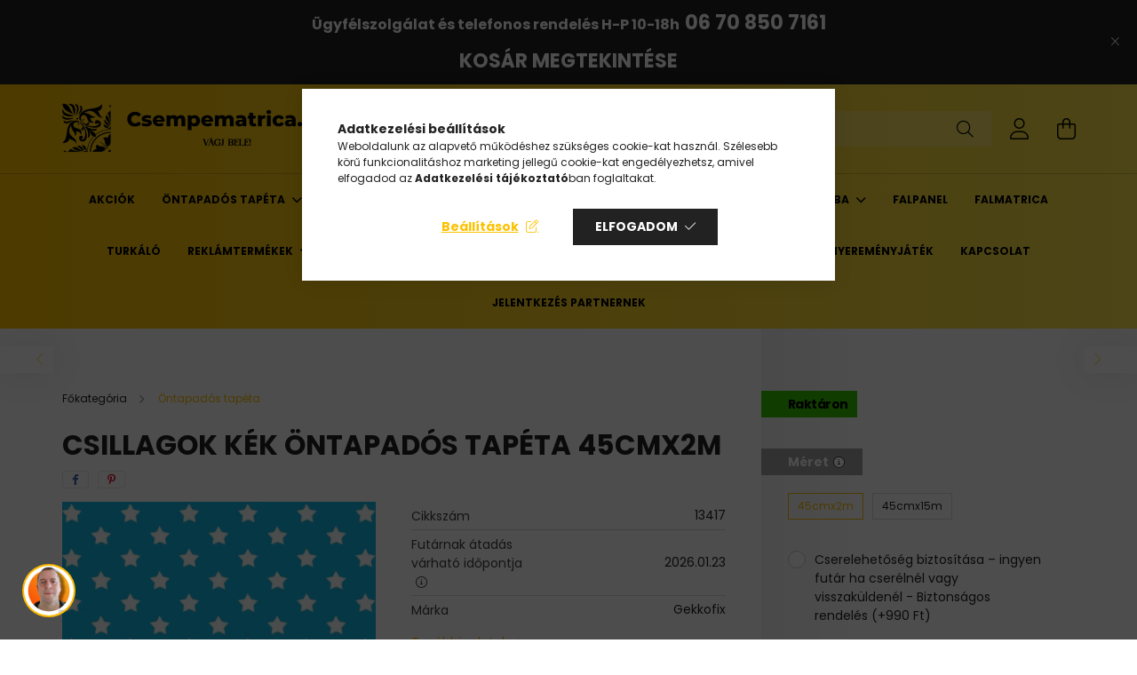

--- FILE ---
content_type: text/html; charset=UTF-8
request_url: https://www.csempematrica.eu/spd/13417/Csillagok-kek-ontapados-tapeta-45cmx2m
body_size: 32596
content:
<!DOCTYPE html>
<html lang="hu">
<head>
    <meta charset="utf-8">
<meta name="description" content="Csillagok kék öntapadós tapéta 45cmx2m, Csillagok kék öntapadós tapéta termékleírása: anyaga pvc, mérete 45cm x 15 m-es&nbsp; vagy 45cm x 2m-es tekercs A Csilla">
<meta name="robots" content="index, follow">
<meta http-equiv="X-UA-Compatible" content="IE=Edge">
<meta property="og:site_name" content="Csempematrica webáruház" />
<meta property="og:title" content="Csillagok kék öntapadós tapéta 45cmx2m - Csempematrica webár">
<meta property="og:description" content="Csillagok kék öntapadós tapéta 45cmx2m, Csillagok kék öntapadós tapéta termékleírása: anyaga pvc, mérete 45cm x 15 m-es&nbsp; vagy 45cm x 2m-es tekercs A Csilla">
<meta property="og:type" content="product">
<meta property="og:url" content="https://www.csempematrica.eu/spd/13417/Csillagok-kek-ontapados-tapeta-45cmx2m">
<meta property="og:image" content="https://www.csempematrica.eu/img/12449/13418/13418.webp">
<meta name="google-site-verification" content="M0a1l7lhR5NUOOBBf5Lwd0KN-t9OprVN_KLXsZ3cTD4">
<meta name="theme-color" content="#fecf33">
<meta name="msapplication-TileColor" content="#fecf33">
<meta name="mobile-web-app-capable" content="yes">
<meta name="apple-mobile-web-app-capable" content="yes">
<meta name="MobileOptimized" content="320">
<meta name="HandheldFriendly" content="true">

<title>Csillagok kék öntapadós tapéta 45cmx2m - Csempematrica webár</title>


<script>
var service_type="shop";
var shop_url_main="https://www.csempematrica.eu";
var actual_lang="hu";
var money_len="0";
var money_thousend=" ";
var money_dec=",";
var shop_id=12449;
var unas_design_url="https:"+"/"+"/"+"www.csempematrica.eu"+"/"+"!common_design"+"/"+"base"+"/"+"002103"+"/";
var unas_design_code='002103';
var unas_base_design_code='2100';
var unas_design_ver=4;
var unas_design_subver=4;
var unas_shop_url='https://www.csempematrica.eu';
var responsive="yes";
var price_nullcut_disable=1;
var config_plus=new Array();
config_plus['product_tooltip']=1;
config_plus['cart_redirect']=2;
config_plus['money_type']='Ft';
config_plus['money_type_display']='Ft';
var lang_text=new Array();

var UNAS = UNAS || {};
UNAS.shop={"base_url":'https://www.csempematrica.eu',"domain":'www.csempematrica.eu',"username":'csempematrica.unas.hu',"id":12449,"lang":'hu',"currency_type":'Ft',"currency_code":'HUF',"currency_rate":'1',"currency_length":0,"base_currency_length":0,"canonical_url":'https://www.csempematrica.eu/csillagok-kek-ontapados-tapeta'};
UNAS.design={"code":'002103',"page":'product_details'};
UNAS.api_auth="464baf817c12af97b67421256fbd15ab";
UNAS.customer={"email":'',"id":0,"group_id":0,"without_registration":0};
UNAS.shop["category_id"]="564927";
UNAS.shop["sku"]="13417";
UNAS.shop["product_id"]="398710935";
UNAS.shop["only_private_customer_can_purchase"] = false;
 

UNAS.text = {
    "button_overlay_close": `Bezár`,
    "popup_window": `Felugró ablak`,
    "list": `lista`,
    "updating_in_progress": `frissítés folyamatban`,
    "updated": `frissítve`,
    "is_opened": `megnyitva`,
    "is_closed": `bezárva`,
    "deleted": `törölve`,
    "consent_granted": `hozzájárulás megadva`,
    "consent_rejected": `hozzájárulás elutasítva`,
    "field_is_incorrect": `mező hibás`,
    "error_title": `Hiba!`,
    "product_variants": `termék változatok`,
    "product_added_to_cart": `A termék a kosárba került`,
    "product_added_to_cart_with_qty_problem": `A termékből csak [qty_added_to_cart] [qty_unit] került kosárba`,
    "product_removed_from_cart": `A termék törölve a kosárból`,
    "reg_title_name": `Név`,
    "reg_title_company_name": `Cégnév`,
    "number_of_items_in_cart": `Kosárban lévő tételek száma`,
    "cart_is_empty": `A kosár üres`,
    "cart_updated": `A kosár frissült`
};


UNAS.text["delete_from_compare"]= `Törlés összehasonlításból`;
UNAS.text["comparison"]= `Összehasonlítás`;

UNAS.text["delete_from_favourites"]= `Törlés a kedvencek közül`;
UNAS.text["add_to_favourites"]= `Kedvencekhez`;






window.lazySizesConfig=window.lazySizesConfig || {};
window.lazySizesConfig.loadMode=1;
window.lazySizesConfig.loadHidden=false;

window.dataLayer = window.dataLayer || [];
function gtag(){dataLayer.push(arguments)};
gtag('js', new Date());
</script>

<script src="https://www.csempematrica.eu/!common_packages/jquery/jquery-3.2.1.js?mod_time=1682493230"></script>
<script src="https://www.csempematrica.eu/!common_packages/jquery/plugins/migrate/migrate.js?mod_time=1682493230"></script>
<script src="https://www.csempematrica.eu/!common_packages/jquery/plugins/tippy/popper-2.4.4.min.js?mod_time=1682493230"></script>
<script src="https://www.csempematrica.eu/!common_packages/jquery/plugins/tippy/tippy-bundle.umd.min.js?mod_time=1682493230"></script>
<script src="https://www.csempematrica.eu/!common_packages/jquery/plugins/tools/overlay/overlay.js?mod_time=1753784913"></script>
<script src="https://www.csempematrica.eu/!common_packages/jquery/plugins/tools/toolbox/toolbox.expose.js?mod_time=1724322379"></script>
<script src="https://www.csempematrica.eu/!common_packages/jquery/plugins/lazysizes/lazysizes.min.js?mod_time=1682493230"></script>
<script src="https://www.csempematrica.eu/!common_packages/jquery/plugins/lazysizes/plugins/bgset/ls.bgset.min.js?mod_time=1752825097"></script>
<script src="https://www.csempematrica.eu/!common_packages/jquery/own/shop_common/exploded/common.js?mod_time=1764831094"></script>
<script src="https://www.csempematrica.eu/!common_packages/jquery/own/shop_common/exploded/common_overlay.js?mod_time=1754986322"></script>
<script src="https://www.csempematrica.eu/!common_packages/jquery/own/shop_common/exploded/common_shop_popup.js?mod_time=1754991412"></script>
<script src="https://www.csempematrica.eu/!common_packages/jquery/own/shop_common/exploded/page_product_details.js?mod_time=1751452520"></script>
<script src="https://www.csempematrica.eu/!common_packages/jquery/own/shop_common/exploded/function_favourites.js?mod_time=1725525511"></script>
<script src="https://www.csempematrica.eu/!common_packages/jquery/own/shop_common/exploded/function_compare.js?mod_time=1751452520"></script>
<script src="https://www.csempematrica.eu/!common_packages/jquery/own/shop_common/exploded/function_recommend.js?mod_time=1751452520"></script>
<script src="https://www.csempematrica.eu/!common_packages/jquery/own/shop_common/exploded/function_product_print.js?mod_time=1725525511"></script>
<script src="https://www.csempematrica.eu/!common_packages/jquery/own/shop_common/exploded/function_product_subscription.js?mod_time=1751452520"></script>
<script src="https://www.csempematrica.eu/!common_packages/jquery/plugins/hoverintent/hoverintent.js?mod_time=1682493230"></script>
<script src="https://www.csempematrica.eu/!common_packages/jquery/own/shop_tooltip/shop_tooltip.js?mod_time=1753441723"></script>
<script src="https://www.csempematrica.eu/!common_packages/jquery/plugins/responsive_menu/responsive_menu-unas.js?mod_time=1682493230"></script>
<script src="https://www.csempematrica.eu/!common_design/base/002100/main.js?mod_time=1753356622"></script>
<script src="https://www.csempematrica.eu/!common_packages/jquery/plugins/flickity/v3/flickity.pkgd.min.js?mod_time=1753784913"></script>
<script src="https://www.csempematrica.eu/!common_packages/jquery/plugins/toastr/toastr.min.js?mod_time=1682493230"></script>
<script src="https://www.csempematrica.eu/!common_packages/jquery/plugins/photoswipe/photoswipe.min.js?mod_time=1682493230"></script>
<script src="https://www.csempematrica.eu/!common_packages/jquery/plugins/photoswipe/photoswipe-ui-default.min.js?mod_time=1682493230"></script>

<link href="https://www.csempematrica.eu/temp/shop_12449_8af14de1ace307a3635574d0708c8e52.css?mod_time=1768993920" rel="stylesheet" type="text/css">

<link href="https://www.csempematrica.eu/csillagok-kek-ontapados-tapeta" rel="canonical">
<link href="https://www.csempematrica.eu/shop_ordered/12449/design_pic/favicon.ico" rel="shortcut icon">
<script>
        var google_consent=1;
    
        gtag('consent', 'default', {
           'ad_storage': 'denied',
           'ad_user_data': 'denied',
           'ad_personalization': 'denied',
           'analytics_storage': 'denied',
           'functionality_storage': 'denied',
           'personalization_storage': 'denied',
           'security_storage': 'granted'
        });

    
        gtag('consent', 'update', {
           'ad_storage': 'denied',
           'ad_user_data': 'denied',
           'ad_personalization': 'denied',
           'analytics_storage': 'denied',
           'functionality_storage': 'denied',
           'personalization_storage': 'denied',
           'security_storage': 'granted'
        });

        </script>
    <script async src="https://www.googletagmanager.com/gtag/js?id=G-299763359"></script>    <script>
    gtag('config', 'G-299763359');

          gtag('config', 'UA-172805963-1');
                </script>
        <script>
    var google_analytics=1;

                gtag('event', 'view_item', {
              "currency": "HUF",
              "value": '2990',
              "items": [
                  {
                      "item_id": "13417",
                      "item_name": "Csillagok kék öntapadós tapéta 45cmx2m",
                      "item_category": "Öntapadós tapéta",
                      "price": '2990'
                  }
              ],
              'non_interaction': true
            });
               </script>
           <script>
        gtag('config', 'AW-574362138',{'allow_enhanced_conversions':true});
                </script>
                <script>
                       gtag('config', 'AW-10936294865');
                </script>
            <script>
        var google_ads=1;

                gtag('event','remarketing', {
            'ecomm_pagetype': 'product',
            'ecomm_prodid': ["13417"],
            'ecomm_totalvalue': 2990        });
            </script>
        <!-- Google Tag Manager -->
    <script>(function(w,d,s,l,i){w[l]=w[l]||[];w[l].push({'gtm.start':
            new Date().getTime(),event:'gtm.js'});var f=d.getElementsByTagName(s)[0],
            j=d.createElement(s),dl=l!='dataLayer'?'&l='+l:'';j.async=true;j.src=
            'https://www.googletagmanager.com/gtm.js?id='+i+dl;f.parentNode.insertBefore(j,f);
        })(window,document,'script','dataLayer','GTM-NMN333N');</script>
    <!-- End Google Tag Manager -->

    
    <script>
    var facebook_pixel=1;
    /* <![CDATA[ */
        !function(f,b,e,v,n,t,s){if(f.fbq)return;n=f.fbq=function(){n.callMethod?
            n.callMethod.apply(n,arguments):n.queue.push(arguments)};if(!f._fbq)f._fbq=n;
            n.push=n;n.loaded=!0;n.version='2.0';n.queue=[];t=b.createElement(e);t.async=!0;
            t.src=v;s=b.getElementsByTagName(e)[0];s.parentNode.insertBefore(t,s)}(window,
                document,'script','//connect.facebook.net/en_US/fbevents.js');

        fbq('init', '928280434592981');
                fbq('track', 'PageView', {}, {eventID:'PageView.aXDBJGBfobEy1SNRmUxd9QAAJbo'});
        
        fbq('track', 'ViewContent', {
            content_name: 'Csillagok kék öntapadós tapéta 45cmx2m',
            content_category: 'Öntapadós tapéta',
            content_ids: ['13417'],
            contents: [{'id': '13417', 'quantity': '1'}],
            content_type: 'product',
            value: 2990,
            currency: 'HUF'
        }, {eventID:'ViewContent.aXDBJGBfobEy1SNRmUxd9QAAJbo'});

        
        $(document).ready(function() {
            $(document).on("addToCart", function(event, product_array){
                facebook_event('AddToCart',{
					content_name: product_array.name,
					content_category: product_array.category,
					content_ids: [product_array.sku],
					contents: [{'id': product_array.sku, 'quantity': product_array.qty}],
					content_type: 'product',
					value: product_array.price,
					currency: 'HUF'
				}, {eventID:'AddToCart.' + product_array.event_id});
            });

            $(document).on("addToFavourites", function(event, product_array){
                facebook_event('AddToWishlist', {
                    content_ids: [product_array.sku],
                    content_type: 'product'
                }, {eventID:'AddToFavourites.' + product_array.event_id});
            });
        });

    /* ]]> */
    </script>
<script>
  window.faviPartnerEventsTracking = window.faviPartnerEventsTracking || function() {
    window.faviPartnerEventsTracking.queue.push(arguments);
  };
  window.faviPartnerEventsTracking.queue = window.faviPartnerEventsTracking.queue || [];
  window.faviPartnerEventsTracking("init", "hu4ho4b8jjirygz26964wjei9h5p44ry");
</script>

<script>
  var productDetailView = {
    url: window.location.href,
    productId: "13417"
  };
  window.faviPartnerEventsTracking("productDetailView", productDetailView);
</script>
<script defer src="https://partner-events.favicdn.net/v1/partnerEventsTracking.js"></script>
<!-- Arukereso.cz PRODUCT DETAIL script -->
<script>
  (function(t, r, a, c, k, i, n, g) {t["ROIDataObject"] = k;
      t[k]=t[k]||function(){(t[k].q=t[k].q||[]).push(arguments)},t[k].c=i;n=r.createElement(a),
      g=r.getElementsByTagName(a)[0];n.async=1;n.src=c;g.parentNode.insertBefore(n,g)
      })(window, document, "script", "//www.arukereso.hu/ocm/sdk.js?source=unas&version=2&page=product_detail","arukereso", "hu");
</script>
<!-- End Arukereso.hu PRODUCT DETAIL script -->
<script>
    (function(){
        mktr_key = "5X3TFERQ";
        var mktr = document.createElement("script"); mktr.async = true; mktr.src = "https://t.themarketer.com/t/j/" + mktr_key;
        var s = document.getElementsByTagName("script")[0]; s.parentNode.insertBefore(mktr,s);})();
    window.dataLayer = window.dataLayer || [];
</script>
<!-- themarketer_com - when product page is viewed -->
<script>
    dataLayer.push({
        event: "__sm__view_product",
        "product_id": "398710935"
    });
</script>
<!-- themarketer_com - when product is added to the cart -->
<script>
    $(document).on("addToCart", function(event, product_array){
        var act_full_variant_name="";
        if(product_array["variant_list1"]!=undefined){
            act_full_variant_name=product_array["variant_list1"];
        }
        if(product_array["variant_list2"]!=undefined){
            if(act_full_variant_name!="") act_full_variant_name+="-";
            act_full_variant_name+=product_array["variant_list2"];
        }
        if(product_array["variant_list3"]!=undefined){
            if(act_full_variant_name!="") act_full_variant_name+="-";
            act_full_variant_name+=product_array["variant_list3"];
        }
        if(act_full_variant_name==""){
            dataLayer.push({
                event: "__sm__add_to_cart",
                "product_id": product_array["master_key"],
                "quantity": product_array["qty"],
                "variation": false
            });
        } else {
            dataLayer.push({
                event: "__sm__add_to_cart",
                "product_id": product_array["master_key"],
                "quantity": product_array["qty"],
                "variation": {
                    "id": product_array["sku"],
                    "sku": product_array["sku"]
                }
            });
        }
    });
</script>
<!-- themarketer_com - when product is removed from the cart -->
<script>
  $(document).on("removeFromCart", function(event, data){
     var act_full_variant_name="";
     if (data.variant_1_value != ""){
        act_full_variant_name=data.variant_1_value;
     }
     if (data.variant_2_value != ""){
        act_full_variant_name=data.variant_2_value;
     }
     if (data.variant_3_value != ""){
        act_full_variant_name=data.variant_3_value;
     }
    if(act_full_variant_name==""){
        dataLayer.push({
            event: "__sm__remove_from_cart",
            "product_id": data.master_key,
            "quantity": data.qty,
            "variation": false
        });
    } else {
        dataLayer.push({
            event: "__sm__remove_from_cart",
            "product_id": data.master_key,
            "quantity": data.qty,
            "variation": {
                "id": data.master_key,
                "sku": data.sku
            }
        });
    }
  });
</script>
<!-- themarketer_com - when product is added to wishlist -->
<script>
    $(document).on("addToFavourites", function(event, product_array){
        var act_full_variant_name="";
        if(product_array["variant_list1"]!=undefined){
            act_full_variant_name=product_array["variant_list1"];
        }
        if(product_array["variant_list2"]!=undefined){
            if(act_full_variant_name!="") act_full_variant_name+="-";
            act_full_variant_name+=product_array["variant_list2"];
        }
        if(product_array["variant_list3"]!=undefined){
            if(act_full_variant_name!="") act_full_variant_name+="-";
            act_full_variant_name+=product_array["variant_list3"];
        }
        if(act_full_variant_name==""){
            dataLayer.push({
                event: "__sm__add_to_wishlist",
                "product_id": product_array["master_key"],
                "variation": false
            });
        } else {
            dataLayer.push({
                event: "__sm__add_to_wishlist",
                "product_id": product_array["master_key"],
                "variation": {
                    id: product_array["master_key"],
                    sku: product_array["sku"]
                }
            });
        }
    });
</script>
<!-- themarketer_com - when product is added to wishlist -->
<script>
    $(document).on("removeFromFavourites", function(event, product_array){
        var act_full_variant_name="";
        if(product_array["variant_list1"]!=undefined){
            act_full_variant_name=product_array["variant_list1"];
        }
        if(product_array["variant_list2"]!=undefined){
            if(act_full_variant_name!="") act_full_variant_name+="-";
            act_full_variant_name+=product_array["variant_list2"];
        }
        if(product_array["variant_list3"]!=undefined){
            if(act_full_variant_name!="") act_full_variant_name+="-";
            act_full_variant_name+=product_array["variant_list3"];
        }
        if(act_full_variant_name==""){
            dataLayer.push({
                event: "__sm__remove_from_wishlist",
                "product_id": product_array["master_key"],
                "variation": false
            });
        } else {
            dataLayer.push({
                event: "__sm__remove_from_wishlist",
                "product_id": product_array["master_key"],
                "variation": {
                    id: product_array["master_key"],
                    sku: product_array["sku"]
                }
            });
        }
    });
</script>


<script src="https://www.onlinepenztarca.hu/js/onlinepenztarcajs.js?btr=Hihsm-eiAzp-vzEFn-exweq" ></script>



<script src="https://script.v3.miclub.hu/js/apis.js" ></script>


<script>

    MIV3ClientApiV1Unas({
        iId: '69297ebfe46080001ce04543'
    });

</script>


<script defer async src='https://cdn.trustindex.io/loader-cert.js?c5b1b99199332058e856da9fccf'></script>



    <meta content="width=device-width, initial-scale=1.0" name="viewport" />
    <link rel="preconnect" href="https://fonts.gstatic.com">
    <link rel="preload" href="https://fonts.googleapis.com/css2?family=Poppins:wght@400;700&display=swap" as="style" />
    <link rel="stylesheet" href="https://fonts.googleapis.com/css2?family=Poppins:wght@400;700&display=swap" media="print" onload="this.media='all'">
    <noscript>
        <link rel="stylesheet" href="https://fonts.googleapis.com/css2?family=Poppins:wght@400;700&display=swap" />
    </noscript>
    
    
    
    
    

    
    
    
            
        
        
        
        
        
    
    
</head>




<body class='design_ver4 design_subver1 design_subver2 design_subver3 design_subver4' id="ud_shop_artdet">
    <!-- Google Tag Manager (noscript) -->
    <noscript><iframe src="https://www.googletagmanager.com/ns.html?id=GTM-NMN333N"
                      height="0" width="0" style="display:none;visibility:hidden"></iframe></noscript>
    <!-- End Google Tag Manager (noscript) -->
        <div id="fb-root"></div>
    <script>
        window.fbAsyncInit = function() {
            FB.init({
                xfbml            : true,
                version          : 'v22.0'
            });
        };
    </script>
    <script async defer crossorigin="anonymous" src="https://connect.facebook.net/hu_HU/sdk.js"></script>
    <div id="image_to_cart" style="display:none; position:absolute; z-index:100000;"></div>
<div class="overlay_common overlay_warning" id="overlay_cart_add"></div>
<script>$(document).ready(function(){ overlay_init("cart_add",{"onBeforeLoad":false}); });</script>
<div class="overlay_common overlay_ok" id="overlay_cart_add_ok"></div>
<script>$(document).ready(function(){ overlay_init("cart_add_ok",[]); });</script>
<div id="overlay_login_outer"></div>	
	<script>
	$(document).ready(function(){
	    var login_redir_init="";

		$("#overlay_login_outer").overlay({
			onBeforeLoad: function() {
                var login_redir_temp=login_redir_init;
                if (login_redir_act!="") {
                    login_redir_temp=login_redir_act;
                    login_redir_act="";
                }

									$.ajax({
						type: "GET",
						async: true,
						url: "https://www.csempematrica.eu/shop_ajax/ajax_popup_login.php",
						data: {
							shop_id:"12449",
							lang_master:"hu",
                            login_redir:login_redir_temp,
							explicit:"ok",
							get_ajax:"1"
						},
						success: function(data){
							$("#overlay_login_outer").html(data);
							if (unas_design_ver >= 5) $("#overlay_login_outer").modal('show');
							$('#overlay_login1 input[name=shop_pass_login]').keypress(function(e) {
								var code = e.keyCode ? e.keyCode : e.which;
								if(code.toString() == 13) {		
									document.form_login_overlay.submit();		
								}	
							});	
						}
					});
								},
			top: 50,
			mask: {
	color: "#000000",
	loadSpeed: 200,
	maskId: "exposeMaskOverlay",
	opacity: 0.7
},
			closeOnClick: (config_plus['overlay_close_on_click_forced'] === 1),
			onClose: function(event, overlayIndex) {
				$("#login_redir").val("");
			},
			load: false
		});
		
			});
	function overlay_login() {
		$(document).ready(function(){
			$("#overlay_login_outer").overlay().load();
		});
	}
	function overlay_login_remind() {
        if (unas_design_ver >= 5) {
            $("#overlay_remind").overlay().load();
        } else {
            $(document).ready(function () {
                $("#overlay_login_outer").overlay().close();
                setTimeout('$("#overlay_remind").overlay().load();', 250);
            });
        }
	}

    var login_redir_act="";
    function overlay_login_redir(redir) {
        login_redir_act=redir;
        $("#overlay_login_outer").overlay().load();
    }
	</script>  
	<div class="overlay_common overlay_info" id="overlay_remind"></div>
<script>$(document).ready(function(){ overlay_init("remind",[]); });</script>

	<script>
    	function overlay_login_error_remind() {
		$(document).ready(function(){
			load_login=0;
			$("#overlay_error").overlay().close();
			setTimeout('$("#overlay_remind").overlay().load();', 250);	
		});
	}
	</script>  
	<div class="overlay_common overlay_info" id="overlay_newsletter"></div>
<script>$(document).ready(function(){ overlay_init("newsletter",[]); });</script>

<script>
function overlay_newsletter() {
    $(document).ready(function(){
        $("#overlay_newsletter").overlay().load();
    });
}
</script>
<div class="overlay_common overlay_info" id="overlay_product_subscription"></div>
<script>$(document).ready(function(){ overlay_init("product_subscription",[]); });</script>
<div class="overlay_common overlay_error" id="overlay_script"></div>
<script>$(document).ready(function(){ overlay_init("script",[]); });</script>
<style> .grecaptcha-badge { display: none !important; } </style>     <script>
    $(document).ready(function() {
        $.ajax({
            type: "GET",
            url: "https://www.csempematrica.eu/shop_ajax/ajax_stat.php",
            data: {master_shop_id:"12449",get_ajax:"1"}
        });
    });
    </script>
    

<div id="container" class="no-slideshow  page_shop_artdet_13417  js-ajax-filter-box-checking filter-not-exists">
            <header class="header position-relative">
                        <div class="js-element nanobar js-nanobar" data-element-name="header_text_section_1">
            <div class="header_text_section_1 nanobar__inner text-center">
                                    <p style="text-align: center;"><span style="font-size: 16px;"><strong style="text-align: center;">Ügyfélszolgálat és telefonos rendelés </strong></span><strong><span style="font-size: 16px;">H-P 10-18h</span>  </strong><span style="font-size: 22px;"><strong><a href="tel:+36708507161">06 70 850 7161 </a></strong></span></p>
<p style="text-align: center;"><span style="font-size: 22px;"><strong><a title="KOSÁR MEGTEKINTÉSE" href="https://www.csempematrica.eu/shop_cart.php" target="_blank" rel="noopener">KOSÁR MEGTEKINTÉSE</a></strong></span></p>
                                <button type="button" class="btn nanobar__btn-close" onclick="closeNanobar(this,'header_text_section_1_hide','session');" aria-label="Bezár" title="Bezár">
                    <span class="icon--close"></span>
                </button>
            </div>
        </div>
    
            <div class="header-inner">
                <div class="header-container container">
                    <div class="row gutters-5 flex-nowrap justify-content-center align-items-center">
                            <div id="header_logo_img" class="js-element logo col-auto flex-shrink-1 order-2 order-xl-1" data-element-name="header_logo">
        <div class="header_logo-img-container">
            <div class="header_logo-img-wrapper">
                                                            <a href="https://www.csempematrica.eu/">                        <picture>
                                                            <source media="(max-width: 575.98px)" srcset="https://www.csempematrica.eu/!common_design/custom/csempematrica.unas.hu/element/layout_hu_header_logo-300x80_1_small.png?time=1693763012 300w, https://www.csempematrica.eu/!common_design/custom/csempematrica.unas.hu/element/layout_hu_header_logo-300x80_1_small_retina.png?time=1693763012 400w" sizes="300px"/>
                                                                                        <source media="(max-width: 991.98px)" srcset="https://www.csempematrica.eu/!common_design/custom/csempematrica.unas.hu/element/layout_hu_header_logo-300x80_1_large.png?time=1693763012 150w, https://www.csempematrica.eu/!common_design/custom/csempematrica.unas.hu/element/layout_hu_header_logo-300x80_1_large_retina.png?time=1693763012 600w" sizes="150px"/>
                                                        <img                                  src="https://www.csempematrica.eu/!common_design/custom/csempematrica.unas.hu/element/layout_hu_header_logo-300x80_1_default.png?time=1693763012"
                                 srcset="https://www.csempematrica.eu/!common_design/custom/csempematrica.unas.hu/element/layout_hu_header_logo-300x80_1_default.png?time=1693763012 1x, https://www.csempematrica.eu/!common_design/custom/csempematrica.unas.hu/element/layout_hu_header_logo-300x80_1_default_retina.png?time=1693763012 2x"
                                 alt="Csempematrica webáruház - csempematrica.eu"/>
                        </picture>
                        </a>                                                </div>
        </div>
    </div>


                        <div class="header__left col-auto col-xl order-1 order-xl-2">
                            <div class="d-flex align-items-center justify-content-center">
                                <button type="button" class="hamburger__btn js-hamburger-btn dropdown--btn d-xl-none" id="hamburger__btn" aria-label="hamburger button" data-btn-for=".hamburger__dropdown">
                                    <span class="hamburger__btn-icon icon--hamburger"></span>
                                </button>
                                    <div class="js-element header_text_section_2 d-none d-xl-block" data-element-name="header_text_section_2">
        <div class="element__content ">
                            <div class="element__html slide-1"><p> <a href="mailto:info@csempematrica.eu">Demeter Róbert</a><a href="mailto:info@csempematrica.eu"><img src="https://www.csempematrica.eu/shop_ordered/12449/pic/Demeter-Robert-csempematrica-szakerto-150x150.png" width="72" height="72" alt="" /></a><a href="mailto:info@csempematrica.eu">info<span class='em_replace'></span>csempematrica.eu<script>
	$(document).ready(function(){
		$(".em_replace").html("@");
	});
</script>
</a></p></div>
                    </div>
    </div>

                            </div>
                        </div>

                        <div class="header__right col col-xl-auto order-3 py-3 py-lg-5">
                            <div class="d-flex align-items-center justify-content-end">
                                
                                
                                <div class="search-open-btn d-block d-lg-none icon--search text-center" onclick="toggleSearch();"></div>
                                <div class="search__container">
                                    <div class="search-box position-relative ml-auto container px-0 browser-is-chrome" id="box_search_content">
    <form name="form_include_search" id="form_include_search" action="https://www.csempematrica.eu/shop_search.php" method="get">
        <div class="box-search-group mb-0">
            <input data-stay-visible-breakpoint="992" name="search" id="box_search_input" value=""
                   aria-label="Keresés" pattern=".{3,100}" title="Hosszabb kereső kifejezést írj be!" placeholder="Keresés"
                   type="text" maxlength="100" class="ac_input form-control js-search-input" autocomplete="off" required            >
            <div class="search-box__search-btn-outer input-group-append" title="Keresés">
                <button class="search-btn" aria-label="Keresés">
                    <span class="search-btn-icon icon--search"></span>
                </button>
            </div>
            <div class="search__loading">
                <div class="loading-spinner--small"></div>
            </div>
        </div>
        <div class="search-box__mask"></div>
    </form>
    <div class="ac_results"></div>
</div>
<script>
    $(document).ready(function(){
        $(document).on('smartSearchInputLoseFocus', function(){
            if ($('.js-search-smart-autocomplete').length>0) {
                setTimeout(function(){
                    let height = $(window).height() - ($('.js-search-smart-autocomplete').offset().top - $(window).scrollTop()) - 20;
                    $('.search-smart-autocomplete').css('max-height', height + 'px');
                }, 300);
            }
        });
    });
</script>



                                </div>
                                <div class="profil__container">
                                                <div class="profile">
            <button type="button" class="profile__btn js-profile-btn dropdown--btn" id="profile__btn" data-orders="https://www.csempematrica.eu/shop_order_track.php" aria-label="profile button" data-btn-for=".profile__dropdown">
                <span class="profile__btn-icon icon--head"></span>
            </button>
        </div>
    
                                </div>
                                <div class="cart-box__container pr-3 pr-xl-0">
                                    <button class="cart-box__btn dropdown--btn" aria-label="cart button" type="button" data-btn-for=".cart-box__dropdown">
                                        <span class="cart-box__btn-icon icon--cart">
                                                <span id='box_cart_content' class='cart-box'>            </span>
                                        </span>
                                    </button>
                                </div>
                            </div>
                        </div>
                    </div>
                </div>
            </div>
                            <div class="header-menus d-none d-xl-block">
                    <div class="container text-center position-relative">
                        <ul class="main-menus d-none d-lg-flex justify-content-center text-left js-main-menus-content cat-menus level-0 plus-menus level-0" data-level="0">
                                <li class='cat-menu  is-spec-item js-cat-menu-akcio' data-id="akcio">

        <span class="cat-menu__name font-weight-bold">
                            <a class='cat-menu__link font-weight-bold' href='https://www.csempematrica.eu/shop_artspec.php?artspec=1' >
                            Akciók            </a>
        </span>

            </li>
    <li class='cat-menu  has-child js-cat-menu-564927' data-id="564927">

        <span class="cat-menu__name font-weight-bold">
                            <a class='cat-menu__link font-weight-bold' href='https://www.csempematrica.eu/ontapados-tapeta' >
                            Öntapadós tapéta            </a>
        </span>

        			    <div class="cat-menu__sublist js-sublist level-1 ">
        <div class="sublist-inner js-sublist-inner ps__child--consume">
            <div class="cat-menu__sublist-inner d-flex">
                <div class="flex-grow-1">
                    <ul class="cat-menus level-1 row" data-level="cat-level-1">
                                                    <li class="col-2 mb-5 cat-menu has-child js-cat-menu-477183" data-id="477183">
                                <span class="cat-menu__name text-uppercase font-weight-bold" >
                                    <a class="cat-menu__link" href="https://www.csempematrica.eu/ontapados-tapeta/butorfolia" >
                                    Bútorfólia
                                                                            </a>
                                </span>
                                                                        <div class="cat-menu__list level-2">
        <ul class="cat-menus level-2" data-level="cat-level-2">
                            <li class="cat-menu js-cat-menu-395889" data-id="395889">
                    <span class="cat-menu__name" >
                        <a class="cat-menu__link" href="https://www.csempematrica.eu/ontapados-tapeta/fahatasu" >                        Fahatású
                                                    </a>                    </span>
                                    </li>
                            <li class="cat-menu js-cat-menu-517421" data-id="517421">
                    <span class="cat-menu__name" >
                        <a class="cat-menu__link" href="https://www.csempematrica.eu/Fahatasu-premium" >                        Fahatású prémium
                                                    </a>                    </span>
                                    </li>
                                </ul>
    </div>


                                                            </li>
                                                    <li class="col-2 mb-5 cat-menu has-child js-cat-menu-268489" data-id="268489">
                                <span class="cat-menu__name text-uppercase font-weight-bold" >
                                    <a class="cat-menu__link" href="https://www.csempematrica.eu/ontapados-tapeta/dekoracios-ontapados-tapeta" >
                                    Dekorációs
                                                                            </a>
                                </span>
                                                                        <div class="cat-menu__list level-2">
        <ul class="cat-menus level-2" data-level="cat-level-2">
                            <li class="cat-menu js-cat-menu-206510" data-id="206510">
                    <span class="cat-menu__name" >
                        <a class="cat-menu__link" href="https://www.csempematrica.eu/Premium-dekorfoliak" >                        Prémium dekorfóliák
                                                    </a>                    </span>
                                    </li>
                                </ul>
    </div>


                                                            </li>
                                                    <li class="col-2 mb-5 cat-menu has-child js-cat-menu-273038" data-id="273038">
                                <span class="cat-menu__name text-uppercase font-weight-bold" >
                                    <a class="cat-menu__link" href="https://www.csempematrica.eu/ontapados-tapeta/egyszinu-ontapados-tapeta" >
                                    Egyszínű
                                                                            </a>
                                </span>
                                                                        <div class="cat-menu__list level-2">
        <ul class="cat-menus level-2" data-level="cat-level-2">
                            <li class="cat-menu js-cat-menu-787132" data-id="787132">
                    <span class="cat-menu__name" >
                        <a class="cat-menu__link" href="https://www.csempematrica.eu/Premium-egyszinu-foliak" >                        Prémium egyszínű fóliák
                                                    </a>                    </span>
                                    </li>
                                </ul>
    </div>


                                                            </li>
                                                    <li class="col-2 mb-5 cat-menu js-cat-menu-588693" data-id="588693">
                                <span class="cat-menu__name text-uppercase font-weight-bold" >
                                    <a class="cat-menu__link" href="https://www.csempematrica.eu/ontapados-tapeta/csempemintas" >
                                    Csempemintás
                                                                            </a>
                                </span>
                                                            </li>
                                                    <li class="col-2 mb-5 cat-menu js-cat-menu-144651" data-id="144651">
                                <span class="cat-menu__name text-uppercase font-weight-bold" >
                                    <a class="cat-menu__link" href="https://www.csempematrica.eu/ontapados-tapeta/komintas" >
                                    Kő és téglamintás
                                                                            </a>
                                </span>
                                                            </li>
                                                    <li class="col-2 mb-5 cat-menu js-cat-menu-362160" data-id="362160">
                                <span class="cat-menu__name text-uppercase font-weight-bold" >
                                    <a class="cat-menu__link" href="https://www.csempematrica.eu/ontapados-tapeta/gyerekmintas" >
                                    Gyerekmintás
                                                                            </a>
                                </span>
                                                            </li>
                                                    <li class="col-2 mb-5 cat-menu js-cat-menu-445905" data-id="445905">
                                <span class="cat-menu__name text-uppercase font-weight-bold" >
                                    <a class="cat-menu__link" href="https://www.csempematrica.eu/ontapados-tapeta/marvanymintas-ontapados-tapeta" >
                                    Márványmintás
                                                                            </a>
                                </span>
                                                            </li>
                                                    <li class="col-2 mb-5 cat-menu js-cat-menu-255858" data-id="255858">
                                <span class="cat-menu__name text-uppercase font-weight-bold" >
                                    <a class="cat-menu__link" href="https://www.csempematrica.eu/ontapados-tapeta/trendi-mintas" >
                                    Trendi mintás
                                                                            </a>
                                </span>
                                                            </li>
                                                    <li class="col-2 mb-5 cat-menu js-cat-menu-409758" data-id="409758">
                                <span class="cat-menu__name text-uppercase font-weight-bold" >
                                    <a class="cat-menu__link" href="https://www.csempematrica.eu/ontapados-tapeta/termeszetes-hatasu" >
                                    Természetes hatású
                                                                            </a>
                                </span>
                                                            </li>
                                                    <li class="col-2 mb-5 cat-menu has-child js-cat-menu-478545" data-id="478545">
                                <span class="cat-menu__name text-uppercase font-weight-bold" >
                                    <a class="cat-menu__link" href="https://www.csempematrica.eu/Specialis-effekt" >
                                    Speciális-effekt
                                                                            </a>
                                </span>
                                                                        <div class="cat-menu__list level-2">
        <ul class="cat-menus level-2" data-level="cat-level-2">
                            <li class="cat-menu js-cat-menu-939373" data-id="939373">
                    <span class="cat-menu__name" >
                        <a class="cat-menu__link" href="https://www.csempematrica.eu/ontapados-tapeta/tablafolia" >                        Táblafólia
                                                    </a>                    </span>
                                    </li>
                            <li class="cat-menu js-cat-menu-447653" data-id="447653">
                    <span class="cat-menu__name" >
                        <a class="cat-menu__link" href="https://www.csempematrica.eu/ontapados-tapeta/femhatasu-ontapados-tapeta" >                        Fémhatású
                                                    </a>                    </span>
                                    </li>
                            <li class="cat-menu js-cat-menu-493469" data-id="493469">
                    <span class="cat-menu__name" >
                        <a class="cat-menu__link" href="https://www.csempematrica.eu/ontapados-tapeta/neon-szinu" >                        Neon színű
                                                    </a>                    </span>
                                    </li>
                            <li class="cat-menu js-cat-menu-854697" data-id="854697">
                    <span class="cat-menu__name" >
                        <a class="cat-menu__link" href="https://www.csempematrica.eu/ontapados-tapeta/tukor-hatasu" >                        Tükör hatású
                                                    </a>                    </span>
                                    </li>
                            <li class="cat-menu js-cat-menu-254333" data-id="254333">
                    <span class="cat-menu__name" >
                        <a class="cat-menu__link" href="https://www.csempematrica.eu/ontapados-tapeta/velur-hatasu" >                        Velúr hatású
                                                    </a>                    </span>
                                    </li>
                            <li class="cat-menu js-cat-menu-203733" data-id="203733">
                    <span class="cat-menu__name" >
                        <a class="cat-menu__link" href="https://www.csempematrica.eu/ontapados-tapeta/borhatasu" >                        Bőrhatású
                                                    </a>                    </span>
                                    </li>
                                </ul>
    </div>


                                                            </li>
                                            </ul>
                </div>
                            </div>
        </div>
    </div>


            </li>
    <li class='cat-menu  js-cat-menu-815319' data-id="815319">

        <span class="cat-menu__name font-weight-bold">
                            <a class='cat-menu__link font-weight-bold' href='https://www.csempematrica.eu/Ajtofolia' >
                            Ajtófólia            </a>
        </span>

            </li>
    <li class='cat-menu  has-child js-cat-menu-968903' data-id="968903">

        <span class="cat-menu__name font-weight-bold">
                            <a class='cat-menu__link font-weight-bold' href='https://www.csempematrica.eu/csempematrica' >
                            Csempematrica            </a>
        </span>

        			    <div class="cat-menu__sublist js-sublist level-1 ">
        <div class="sublist-inner js-sublist-inner ps__child--consume">
            <div class="cat-menu__sublist-inner d-flex">
                <div class="flex-grow-1">
                    <ul class="cat-menus level-1 row" data-level="cat-level-1">
                                                    <li class="col-2 mb-5 cat-menu js-cat-menu-784046" data-id="784046">
                                <span class="cat-menu__name text-uppercase font-weight-bold" >
                                    <a class="cat-menu__link" href="https://www.csempematrica.eu/csempematrica/egyszinu/" >
                                    Egyszínű csempematrica
                                                                            </a>
                                </span>
                                                            </li>
                                                    <li class="col-2 mb-5 cat-menu js-cat-menu-538107" data-id="538107">
                                <span class="cat-menu__name text-uppercase font-weight-bold" >
                                    <a class="cat-menu__link" href="https://www.csempematrica.eu/csempematrica/csempemintas-csempematrica/" >
                                    Csempemintás csempematrica
                                                                            </a>
                                </span>
                                                            </li>
                                                    <li class="col-2 mb-5 cat-menu js-cat-menu-372477" data-id="372477">
                                <span class="cat-menu__name text-uppercase font-weight-bold" >
                                    <a class="cat-menu__link" href="https://www.csempematrica.eu/csempematrica/dekoracios/" >
                                    Dekorációs csempematrica
                                                                            </a>
                                </span>
                                                            </li>
                                                    <li class="col-2 mb-5 cat-menu js-cat-menu-409126" data-id="409126">
                                <span class="cat-menu__name text-uppercase font-weight-bold" >
                                    <a class="cat-menu__link" href="https://www.csempematrica.eu/csempematrica/fahatasu-csempematrica/" >
                                    Fahatású csempematrica
                                                                            </a>
                                </span>
                                                            </li>
                                                    <li class="col-2 mb-5 cat-menu js-cat-menu-847722" data-id="847722">
                                <span class="cat-menu__name text-uppercase font-weight-bold" >
                                    <a class="cat-menu__link" href="https://www.csempematrica.eu/csempematrica/femhatasu/" >
                                    Fémhatású csempematrica
                                                                            </a>
                                </span>
                                                            </li>
                                                    <li class="col-2 mb-5 cat-menu js-cat-menu-276908" data-id="276908">
                                <span class="cat-menu__name text-uppercase font-weight-bold" >
                                    <a class="cat-menu__link" href="https://www.csempematrica.eu/csempematrica/gyerekmintas-csempematrica/" >
                                    Gyerekmintás
                                                                            </a>
                                </span>
                                                            </li>
                                                    <li class="col-2 mb-5 cat-menu js-cat-menu-712439" data-id="712439">
                                <span class="cat-menu__name text-uppercase font-weight-bold" >
                                    <a class="cat-menu__link" href="https://www.csempematrica.eu/csempematrica/komintas-csempematrica/" >
                                    Kőmintás
                                                                            </a>
                                </span>
                                                            </li>
                                                    <li class="col-2 mb-5 cat-menu js-cat-menu-521314" data-id="521314">
                                <span class="cat-menu__name text-uppercase font-weight-bold" >
                                    <a class="cat-menu__link" href="https://www.csempematrica.eu/csempematrica/marvanymintas/" >
                                    Márványmintás
                                                                            </a>
                                </span>
                                                            </li>
                                                    <li class="col-2 mb-5 cat-menu js-cat-menu-329393" data-id="329393">
                                <span class="cat-menu__name text-uppercase font-weight-bold" >
                                    <a class="cat-menu__link" href="https://www.csempematrica.eu/csempematrica/termeszetes-hatasu-csempematrica" >
                                    Természetes hatású
                                                                            </a>
                                </span>
                                                            </li>
                                                    <li class="col-2 mb-5 cat-menu js-cat-menu-628231" data-id="628231">
                                <span class="cat-menu__name text-uppercase font-weight-bold" >
                                    <a class="cat-menu__link" href="https://www.csempematrica.eu/csempematrica/trendi-mintas-csempematrica" >
                                    Trendi mintás
                                                                            </a>
                                </span>
                                                            </li>
                                                    <li class="col-2 mb-5 cat-menu js-cat-menu-509693" data-id="509693">
                                <span class="cat-menu__name text-uppercase font-weight-bold" >
                                    <a class="cat-menu__link" href="https://www.csempematrica.eu/meretek/15x15-cm" >
                                    Csempematrica 15x15 cm
                                                                            </a>
                                </span>
                                                            </li>
                                            </ul>
                </div>
                            </div>
        </div>
    </div>


            </li>
    <li class='cat-menu  has-child js-cat-menu-392445' data-id="392445">

        <span class="cat-menu__name font-weight-bold">
                            <a class='cat-menu__link font-weight-bold' href='https://www.csempematrica.eu/ablakfolia-uvegfolia' >
                            Ablakfólia            </a>
        </span>

        			    <div class="cat-menu__sublist js-sublist level-1 ">
        <div class="sublist-inner js-sublist-inner ps__child--consume">
            <div class="cat-menu__sublist-inner d-flex">
                <div class="flex-grow-1">
                    <ul class="cat-menus level-1 row" data-level="cat-level-1">
                                                    <li class="col-2 mb-5 cat-menu js-cat-menu-262060" data-id="262060">
                                <span class="cat-menu__name text-uppercase font-weight-bold" >
                                    <a class="cat-menu__link" href="https://www.csempematrica.eu/ablakfolia-uvegfolia/fenyvedo-tukros-biztonsagi" >
                                    Fényvédő-Tükrös-Biztonsági
                                                                            </a>
                                </span>
                                                            </li>
                                                    <li class="col-2 mb-5 cat-menu js-cat-menu-872984" data-id="872984">
                                <span class="cat-menu__name text-uppercase font-weight-bold" >
                                    <a class="cat-menu__link" href="https://www.csempematrica.eu/uvegfolia/ontapados-szintelen" >
                                    Öntapadós színtelen
                                                                            </a>
                                </span>
                                                            </li>
                                                    <li class="col-2 mb-5 cat-menu js-cat-menu-639507" data-id="639507">
                                <span class="cat-menu__name text-uppercase font-weight-bold" >
                                    <a class="cat-menu__link" href="https://www.csempematrica.eu/uvegfolia/ontapados-szines-mintas" >
                                    Öntapadós színes, mintás
                                                                            </a>
                                </span>
                                                            </li>
                                                    <li class="col-2 mb-5 cat-menu js-cat-menu-823532" data-id="823532">
                                <span class="cat-menu__name text-uppercase font-weight-bold" >
                                    <a class="cat-menu__link" href="https://www.csempematrica.eu/uvegfolia/sztatikus-homokszinu" >
                                    Sztatikus homokszínű
                                                                            </a>
                                </span>
                                                            </li>
                                                    <li class="col-2 mb-5 cat-menu js-cat-menu-295291" data-id="295291">
                                <span class="cat-menu__name text-uppercase font-weight-bold" >
                                    <a class="cat-menu__link" href="https://www.csempematrica.eu/uvegfolia/sztatikus-szines-mintas" >
                                    Sztatikus színes, mintás
                                                                            </a>
                                </span>
                                                            </li>
                                                    <li class="col-2 mb-5 cat-menu js-cat-menu-142778" data-id="142778">
                                <span class="cat-menu__name text-uppercase font-weight-bold" >
                                    <a class="cat-menu__link" href="https://www.csempematrica.eu/Premium-PANORAMA" >
                                    Prémium PANORÁMA
                                                                            </a>
                                </span>
                                                            </li>
                                            </ul>
                </div>
                            </div>
        </div>
    </div>


            </li>
    <li class='cat-menu  has-child js-cat-menu-520328' data-id="520328">

        <span class="cat-menu__name font-weight-bold">
                            <a class='cat-menu__link font-weight-bold' href='https://www.csempematrica.eu/Konyha' >
                            Konyha            </a>
        </span>

        			    <div class="cat-menu__sublist js-sublist level-1 ">
        <div class="sublist-inner js-sublist-inner ps__child--consume">
            <div class="cat-menu__sublist-inner d-flex">
                <div class="flex-grow-1">
                    <ul class="cat-menus level-1 row" data-level="cat-level-1">
                                                    <li class="col-2 mb-5 cat-menu js-cat-menu-661857" data-id="661857">
                                <span class="cat-menu__name text-uppercase font-weight-bold" >
                                    <a class="cat-menu__link" href="https://www.csempematrica.eu/Konyhai-csempematricak" >
                                    Konyhai csempematricák
                                                                            </a>
                                </span>
                                                            </li>
                                            </ul>
                </div>
                            </div>
        </div>
    </div>


            </li>
    <li class='cat-menu  has-child js-cat-menu-359131' data-id="359131">

        <span class="cat-menu__name font-weight-bold">
                            <a class='cat-menu__link font-weight-bold' href='https://www.csempematrica.eu/Furdoszoba' >
                            Fürdőszoba            </a>
        </span>

        			    <div class="cat-menu__sublist js-sublist level-1 ">
        <div class="sublist-inner js-sublist-inner ps__child--consume">
            <div class="cat-menu__sublist-inner d-flex">
                <div class="flex-grow-1">
                    <ul class="cat-menus level-1 row" data-level="cat-level-1">
                                                    <li class="col-2 mb-5 cat-menu js-cat-menu-985345" data-id="985345">
                                <span class="cat-menu__name text-uppercase font-weight-bold" >
                                    <a class="cat-menu__link" href="https://www.csempematrica.eu/Furdoszobai-csempematrica" >
                                    Fürdőszobai csempematrica
                                                                            </a>
                                </span>
                                                            </li>
                                            </ul>
                </div>
                            </div>
        </div>
    </div>


            </li>
    <li class='cat-menu  js-cat-menu-101212' data-id="101212">

        <span class="cat-menu__name font-weight-bold">
                            <a class='cat-menu__link font-weight-bold' href='https://www.csempematrica.eu/falpanel' >
                            Falpanel            </a>
        </span>

            </li>
    <li class='cat-menu  js-cat-menu-431703' data-id="431703">

        <span class="cat-menu__name font-weight-bold">
                            <a class='cat-menu__link font-weight-bold' href='https://www.csempematrica.eu/falmatrica' >
                            Falmatrica            </a>
        </span>

            </li>
    <li class='cat-menu  js-cat-menu-956868' data-id="956868">

        <span class="cat-menu__name font-weight-bold">
                            <a class='cat-menu__link font-weight-bold' href='https://www.csempematrica.eu/turkalo' >
                            Turkáló            </a>
        </span>

            </li>
    <li class='cat-menu  has-child js-cat-menu-860293' data-id="860293">

        <span class="cat-menu__name font-weight-bold">
                            <a class='cat-menu__link font-weight-bold' href='https://www.csempematrica.eu/Reklamtermekek' >
                            Reklámtermékek            </a>
        </span>

        			    <div class="cat-menu__sublist js-sublist level-1 ">
        <div class="sublist-inner js-sublist-inner ps__child--consume">
            <div class="cat-menu__sublist-inner d-flex">
                <div class="flex-grow-1">
                    <ul class="cat-menus level-1 row" data-level="cat-level-1">
                                                    <li class="col-2 mb-5 cat-menu js-cat-menu-245996" data-id="245996">
                                <span class="cat-menu__name text-uppercase font-weight-bold" >
                                    <a class="cat-menu__link" href="https://www.csempematrica.eu/Roll-up" >
                                    Roll-up
                                                                            </a>
                                </span>
                                                            </li>
                                            </ul>
                </div>
                            </div>
        </div>
    </div>


            </li>
    <li class='cat-menu  js-cat-menu-208096' data-id="208096">

        <span class="cat-menu__name font-weight-bold">
                            <a class='cat-menu__link font-weight-bold' href='https://www.csempematrica.eu/eszkozok' >
                            Eszközök- kiegészítők            </a>
        </span>

            </li>

<script>
    $(document).ready(function () {
                    $('.cat-menu.has-child').hoverIntent({
                over: function () {
                    $(this).addClass('is-opened');
                    $('html').addClass('cat-level-0-is-opened');
                },
                out: function () {
                    $(this).removeClass('is-opened');
                    $('html').removeClass('cat-level-0-is-opened');
                },
                interval: 100,
                sensitivity: 10,
                timeout: 250
            });
            });
</script>

                            			<li class="plus-menu has-child" data-id="930300">
			<span class="plus-menu__name font-weight-bold">
									<a class="plus-menu__link" href="https://www.csempematrica.eu/blog" >
									Blog
				</a>
			</span>
								<div class="plus-menu__sublist js-sublist level-1">
		<ul class="plus-menus level-1" data-level="menu-level-1">
							<li class="plus-menu" data-id="676884">
					<span class="plus-menu__name text-uppercase font-weight-bold">
						<a class="plus-menu__link" href="https://www.csempematrica.eu/csempematrica-cikkek">
							Csempematrica cikkek
						</a>
					</span>
									</li>
							<li class="plus-menu" data-id="625608">
					<span class="plus-menu__name text-uppercase font-weight-bold">
						<a class="plus-menu__link" href="https://www.csempematrica.eu/ontapados-tapeta-cikkek">
							Öntapadós tapéta cikkek
						</a>
					</span>
									</li>
							<li class="plus-menu" data-id="658920">
					<span class="plus-menu__name text-uppercase font-weight-bold">
						<a class="plus-menu__link" href="https://www.csempematrica.eu/nyeremenyjatekaink">
							Nyereményjátékaink
						</a>
					</span>
									</li>
							<li class="plus-menu" data-id="595921">
					<span class="plus-menu__name text-uppercase font-weight-bold">
						<a class="plus-menu__link" href="https://www.csempematrica.eu/spg/595921/Ablakfola-cikkek">
							Ablakfóla cikkek
						</a>
					</span>
									</li>
					</ul>
	</div>

					</li>
			<li class="plus-menu" data-id="764573">
			<span class="plus-menu__name font-weight-bold">
									<a class="plus-menu__link" href="https://www.csempematrica.eu/inspiracio" >
									Inspirációk
				</a>
			</span>
					</li>
			<li class="plus-menu" data-id="672292">
			<span class="plus-menu__name font-weight-bold">
									<a class="plus-menu__link" href="https://www.csempematrica.eu/5000-ft-online-penztarca-feliratkozas" >
									Online Pénztárca
				</a>
			</span>
					</li>
			<li class="plus-menu" data-id="167437">
			<span class="plus-menu__name font-weight-bold">
									<a class="plus-menu__link" href="https://www.csempematrica.eu/spg/167437/Nyeremenyjatek" >
									Nyereményjáték
				</a>
			</span>
					</li>
			<li class="plus-menu" data-id="294083">
			<span class="plus-menu__name font-weight-bold">
									<a class="plus-menu__link" href="https://www.csempematrica.eu/shop_contact.php"  target="_blank">
									Kapcsolat
				</a>
			</span>
					</li>
			<li class="plus-menu" data-id="138800">
			<span class="plus-menu__name font-weight-bold">
									<a class="plus-menu__link" href="https://www.csempematrica.eu/spg/138800/Jelentkezes-Partnernek"  target="_blank">
									Jelentkezés Partnernek
				</a>
			</span>
					</li>
		<script>
		$(document).ready(function () {
							$('.plus-menu.has-child').hoverIntent({
					over: function () {
						$(this).addClass('is-opened');
						$('html').addClass('cat-level-0-is-opened');
					},
					out: function () {
						$(this).removeClass('is-opened');
						$('html').removeClass('cat-level-0-is-opened');
					},
					interval: 100,
					sensitivity: 10,
					timeout: 0
				});
					});
	</script>


                        </ul>
                    </div>
                </div>
                    </header>
    
            <main class="main">
            <div class="main__content">
                                
                <div class="page_content_outer">
                    
<link rel="stylesheet" type="text/css" href="https://www.csempematrica.eu/!common_packages/jquery/plugins/photoswipe/css/default-skin.min.css">
<link rel="stylesheet" type="text/css" href="https://www.csempematrica.eu/!common_packages/jquery/plugins/photoswipe/css/photoswipe.min.css">


<script>
    var $clickElementToInitPs = '.js-init-ps';

    var initPhotoSwipeFromDOM = function() {
        var $pswp = $('.pswp')[0];
        var $psDatas = $('.photoSwipeDatas');

        $psDatas.each( function() {
            var $pics = $(this),
                getItems = function() {
                    var items = [];
                    $pics.find('a').each(function() {
                        var $this = $(this),
                            $href   = $this.attr('href'),
                            $size   = $this.data('size').split('x'),
                            $width  = $size[0],
                            $height = $size[1],
                            item = {
                                src : $href,
                                w   : $width,
                                h   : $height
                            };
                        items.push(item);
                    });
                    return items;
                };

            var items = getItems();

            $($clickElementToInitPs).on('click', function (event) {
                var $this = $(this);
                event.preventDefault();

                var $index = parseInt($this.attr('data-loop-index'));
                var options = {
                    index: $index,
                    history: false,
                    bgOpacity: 0.5,
                    shareEl: false,
                    showHideOpacity: true,
                    getThumbBoundsFn: function (index) {
                        /** azon képeről nagyítson a photoswipe, melyek láthatók
                        **/
                        var thumbnails = $($clickElementToInitPs).map(function() {
                            var $this = $(this);
                            if ($this.is(":visible")) {
                                return this;
                            }
                        }).get();
                        var thumbnail = thumbnails[index];
                        var pageYScroll = window.pageYOffset || document.documentElement.scrollTop;
                        var zoomedImgHeight = items[index].h;
                        var zoomedImgWidth = items[index].w;
                        var zoomedImgRatio = zoomedImgHeight / zoomedImgWidth;
                        var rect = thumbnail.getBoundingClientRect();
                        var zoomableImgHeight = rect.height;
                        var zoomableImgWidth = rect.width;
                        var zoomableImgRatio = (zoomableImgHeight / zoomableImgWidth);
                        var offsetY = 0;
                        var offsetX = 0;
                        var returnWidth = zoomableImgWidth;

                        if (zoomedImgRatio < 1) { /* a nagyított kép fekvő */
                            if (zoomedImgWidth < zoomableImgWidth) { /*A nagyított kép keskenyebb */
                                offsetX = (zoomableImgWidth - zoomedImgWidth) / 2;
                                offsetY = (Math.abs(zoomableImgHeight - zoomedImgHeight)) / 2;
                                returnWidth = zoomedImgWidth;
                            } else { /*A nagyított kép szélesebb */
                                offsetY = (zoomableImgHeight - (zoomableImgWidth * zoomedImgRatio)) / 2;
                            }

                        } else if (zoomedImgRatio > 1) { /* a nagyított kép álló */
                            if (zoomedImgHeight < zoomableImgHeight) { /*A nagyított kép alacsonyabb */
                                offsetX = (zoomableImgWidth - zoomedImgWidth) / 2;
                                offsetY = (zoomableImgHeight - zoomedImgHeight) / 2;
                                returnWidth = zoomedImgWidth;
                            } else { /*A nagyított kép magasabb */
                                offsetX = (zoomableImgWidth - (zoomableImgHeight / zoomedImgRatio)) / 2;
                                if (zoomedImgRatio > zoomableImgRatio) returnWidth = zoomableImgHeight / zoomedImgRatio;
                            }
                        } else { /*A nagyított kép négyzetes */
                            if (zoomedImgWidth < zoomableImgWidth) { /*A nagyított kép keskenyebb */
                                offsetX = (zoomableImgWidth - zoomedImgWidth) / 2;
                                offsetY = (Math.abs(zoomableImgHeight - zoomedImgHeight)) / 2;
                                returnWidth = zoomedImgWidth;
                            } else { /*A nagyított kép szélesebb */
                                offsetY = (zoomableImgHeight - zoomableImgWidth) / 2;
                            }
                        }

                        return {x: rect.left + offsetX, y: rect.top + pageYScroll + offsetY, w: returnWidth};
                    },
                    getDoubleTapZoom: function (isMouseClick, item) {
                        if (isMouseClick) {
                            return 1;
                        } else {
                            return item.initialZoomLevel < 0.7 ? 1 : 1.5;
                        }
                    }
                };

                var photoSwipe = new PhotoSwipe($pswp, PhotoSwipeUI_Default, items, options);
                photoSwipe.init();
            });
        });
    };
</script>

    
    
<div id='page_artdet_content' class='artdet artdet--type-1 position-relative'>

            <div class="fixed-cart bg-white js-fixed-cart" id="artdet__fixed-cart">
            <div class="container">
                <div class="row gutters-5 gutters-md-10 align-items-center py-3">
                    <div class="col-auto">
                        <img class="navbar__fixed-cart-img lazyload" width="50" height="50" src="https://www.csempematrica.eu/main_pic/space.gif" data-src="https://www.csempematrica.eu/img/12449/13418/50x50,r/13418.webp?time=1652798448" data-srcset="https://www.csempematrica.eu/img/12449/13418/100x100,r/13418.webp?time=1652798448 2x" alt="Csillagok kék öntapadós tapéta 45cmx2m" />
                    </div>
                    <div class="col">
                        <div class="d-flex flex-column flex-md-row align-items-md-center">
                            <div class="fixed-cart__name line-clamp--2-12 font-weight-bold">Csillagok kék öntapadós tapéta 45cmx2m
</div>
                                                            <div class="fixed-cart__price with-rrp ml-md-auto ">
                                                                            <div class="artdet__price-base product-price--base">
                                            <span class="fixed-cart__price-base-value"><span id='price_net_brutto_13417' class='price_net_brutto_13417'>2 990</span> Ft</span>                                        </div>
                                                                                                        </div>
                                                    </div>
                    </div>
                    <div class="col-auto">
                        <button class="navbar__fixed-cart-btn btn btn-primary" type="button" onclick="$('.artdet__cart-btn').trigger('click');"  >Kosárba</button>
                    </div>
                </div>
            </div>
        </div>
        <script>
            $(document).ready(function () {
                var $itemVisibilityCheck = $(".js-main-cart-btn");
                var $stickyElement = $(".js-fixed-cart");

                $(window).scroll(function () {
                    if ($(this).scrollTop() + 60 > $itemVisibilityCheck.offset().top) {
                        $stickyElement.addClass('is-visible');
                    } else {
                        $stickyElement.removeClass('is-visible');
                    }
                });
            });
        </script>
    
            <div class="artdet__pagination-wrap">
            <div class='artdet__pagination-btn artdet__pagination-prev desktop d-none d-md-flex' onclick="product_det_prevnext('https://www.csempematrica.eu/spd/13417/Csillagok-kek-ontapados-tapeta-45cmx2m','?cat=564927&sku=&action=prev_js')">
                <div class="icon--arrow-left"></div>
            </div>
            <div class='artdet__pagination-btn artdet__pagination-next desktop d-none d-md-flex' onclick="product_det_prevnext('https://www.csempematrica.eu/spd/13417/Csillagok-kek-ontapados-tapeta-45cmx2m','?cat=564927&sku=&action=next_js')">
                <div class="icon--arrow-right"></div>
            </div>
        </div>
    
    <script>
<!--
var lang_text_warning=`Figyelem!`
var lang_text_required_fields_missing=`Kérlek töltsd ki a kötelező mezők mindegyikét!`
function formsubmit_artdet() {
   cart_add("13417","",null,1)
}
$(document).ready(function(){
	select_base_price("13417",1);
	
	
});
// -->
</script>


    <form name="form_temp_artdet">


        <div class="artdet__pic-data-wrap js-product">
            <div class="container">
                <div class="row">
                    <div class='artdet__img-data-left col-md-7 col-lg-8'>
                        <div class="prev-next-breadcrumb row align-items-center">
                                                            <div class='artdet__pagination-btn artdet__pagination-prev mobile d-md-none' onclick="product_det_prevnext('https://www.csempematrica.eu/spd/13417/Csillagok-kek-ontapados-tapeta-45cmx2m','?cat=564927&sku=&action=prev_js')">
                                    <div class="icon--arrow-left"></div>
                                </div>
                                                        <div class="col text-center text-md-left">        <nav class="breadcrumb__inner  font-s cat-level-1">
        <span class="breadcrumb__item breadcrumb__home is-clickable">
            <a href="https://www.csempematrica.eu/sct/0/" class="breadcrumb-link breadcrumb-home-link" aria-label="Főkategória" title="Főkategória">
                <span class='breadcrumb__text'>Főkategória</span>
            </a>
        </span>
                    <span class="breadcrumb__item">
                                    <a href="https://www.csempematrica.eu/ontapados-tapeta" class="breadcrumb-link">
                        <span class="breadcrumb__text">Öntapadós tapéta</span>
                    </a>
                
                <script>
                    $("document").ready(function(){
                        $(".js-cat-menu-564927").addClass("is-selected");
                    });
                </script>
            </span>
            </nav>
</div>
                                                            <div class='artdet__pagination-btn artdet__pagination-next mobile d-md-none' onclick="product_det_prevnext('https://www.csempematrica.eu/spd/13417/Csillagok-kek-ontapados-tapeta-45cmx2m','?cat=564927&sku=&action=next_js')">
                                    <div class="icon--arrow-right"></div>
                                </div>
                                                    </div>
                        <div class="artdet__name-wrap mb-4">
                            <div class="d-flex flex-wrap align-items-center mb-3">
                                                                <h1 class='artdet__name line-clamp--3-12 mb-0 font-weight-bold text-uppercase'>Csillagok kék öntapadós tapéta 45cmx2m
</h1>
                            </div>

                                                                                        <div class="artdet__social font-s d-flex align-items-center">
                                                                                                                        <button class="artdet__social-icon artdet__social-icon--facebook" type="button" aria-label="facebook" data-tippy="facebook" onclick='window.open("https://www.facebook.com/sharer.php?u=https%3A%2F%2Fwww.csempematrica.eu%2Fspd%2F13417%2FCsillagok-kek-ontapados-tapeta-45cmx2m")'></button>
                                                                                    <button class="artdet__social-icon artdet__social-icon--pinterest" type="button" aria-label="pinterest" data-tippy="pinterest" onclick='window.open("http://www.pinterest.com/pin/create/button/?url=https%3A%2F%2Fwww.csempematrica.eu%2Fspd%2F13417%2FCsillagok-kek-ontapados-tapeta-45cmx2m&media=https%3A%2F%2Fwww.csempematrica.eu%2Fimg%2F12449%2F13418%2F13418.webp&description=Csillagok+k%C3%A9k+%C3%B6ntapad%C3%B3s+tap%C3%A9ta+45cmx2m")'></button>
                                                                                                                                                        <div class="artdet__social-icon artdet__social-icon--fb-like d-flex"><div class="fb-like" data-href="https://www.csempematrica.eu/spd/13417/Csillagok-kek-ontapados-tapeta-45cmx2m" data-width="95" data-layout="button_count" data-action="like" data-size="small" data-share="false" data-lazy="true"></div><style type="text/css">.fb-like.fb_iframe_widget > span { height: 21px !important; }</style></div>
                                                                    </div>
                                                    </div>
                        <div class="row">
                            <div class="artdet__img-outer col-xl-6">
                                		                                <div class='artdet__img-inner has-image'>
                                                                        
                                    <div class="artdet__alts js-alts carousel mb-5" data-flickity='{ "cellAlign": "left", "contain": true, "lazyLoad": true, "watchCSS": true }'>
                                        <div class="carousel-cell artdet__alt-img js-init-ps" data-loop-index="0">
                                            		                                            <img class="artdet__img-main" width="440" height="440"
                                                 src="https://www.csempematrica.eu/img/12449/13418/440x440,r/13418.webp?time=1652798448"
                                                 srcset="https://www.csempematrica.eu/img/12449/13418/880x880,r/13418.webp?time=1652798448 2x"                                                  alt="Csillagok kék öntapadós tapéta 45cmx2m" title="Csillagok kék öntapadós tapéta 45cmx2m" id="main_image" />
                                        </div>
                                                                                                                                    <div class="carousel-cell artdet__alt-img js-init-ps d-lg-none" data-loop-index="1">
                                                    <img class="artdet__img--alt carousel__lazy-image" width="440" height="440"
                                                         src="https://www.csempematrica.eu/main_pic/space.gif"
                                                         data-flickity-lazyload-src="https://www.csempematrica.eu/img/12449/13418_altpic_1/440x440,r/13418.webp?time=1652798448"
                                                                                                                            data-flickity-lazyload-srcset="https://www.csempematrica.eu/img/12449/13418_altpic_1/880x880,r/13418.webp?time=1652798448 2x"
                                                                                                                     alt="Csillagok kék öntapadós tapéta 45cmx2m" title="Csillagok kék öntapadós tapéta 45cmx2m" />
                                                </div>
                                                                                                                        </div>

                                                                            <div class="artdet__img-thumbs d-none d-lg-block mb-5">
                                            <div class="row gutters-5">
                                                <div class="col-md-4 d-none">
                                                    <div class="artdet__img--thumb-wrap">
                                                        <img class="artdet__img--thumb-main lazyload" width="140" height="140"
                                                             src="https://www.csempematrica.eu/main_pic/space.gif"
                                                             data-src="https://www.csempematrica.eu/img/12449/13418/140x140,r/13418.webp?time=1652798448"
                                                                                                                          data-srcset="https://www.csempematrica.eu/img/12449/13418/280x280,r/13418.webp?time=1652798448 2x"
                                                                                                                          alt="Csillagok kék öntapadós tapéta 45cmx2m" title="Csillagok kék öntapadós tapéta 45cmx2m" />
                                                    </div>
                                                </div>
                                                                                                <div class="col-md-4">
                                                    <div class="artdet__img--thumb-wrap js-init-ps" data-loop-index="1">
                                                        <img class="artdet__img--thumb lazyload" width="140" height="140"
                                                             src="https://www.csempematrica.eu/main_pic/space.gif"
                                                             data-src="https://www.csempematrica.eu/img/12449/13418_altpic_1/140x140,r/13418.webp?time=1652798448"
                                                                                                                          data-srcset="https://www.csempematrica.eu/img/12449/13418_altpic_1/280x280,r/13418.webp?time=1652798448 2x"
                                                                                                                          alt="Csillagok kék öntapadós tapéta 45cmx2m" title="Csillagok kék öntapadós tapéta 45cmx2m" />
                                                    </div>
                                                </div>
                                                                                            </div>
                                        </div>
                                    
                                                                            <script>
                                            $(document).ready(function() {
                                                initPhotoSwipeFromDOM();
                                            });
                                        </script>

                                        <div class="photoSwipeDatas invisible">
                                            <a href="https://www.csempematrica.eu/img/12449/13418/13418.webp?time=1652798448" data-size="1000x1000"></a>
                                                                                                                                                                                                        <a href="https://www.csempematrica.eu/img/12449/13418_altpic_1/13418.webp?time=1652798448" data-size="1000x1000"></a>
                                                                                                                                                                                        </div>
                                                                    </div>
                                		                            </div>
                            <div class='artdet__data-left col-xl-6'>
                                
                                                                    <div id="artdet__param-spec" class="mb-5">
                                        <div class="artdet__spec-params mb-3">
                                                                                <div class="artdet__spec-param py-2 product_param_type_text" id="page_artdet_product_param_spec_4318985" >
                    <div class="row gutters-10 align-items-center text-left">
                        <div class="col-5">
                            <div class="artdet__spec-param-title d-inline-block position-relative">
                                <span class="param-name text-muted">Cikkszám</span>                            </div>
                        </div>
                        <div class="col-7">
                            <div class="artdet__spec-param-value text-right">
                                                                    13417
                                                            </div>
                        </div>
                    </div>
                </div>
                                                <div class="artdet__spec-param py-2 product_param_type_date" id="page_artdet_product_param_spec_3680554" >
                    <div class="row gutters-10 align-items-center text-left">
                        <div class="col-5">
                            <div class="artdet__spec-param-title d-inline-block position-relative">
                                <span class="param-name text-muted">Futárnak átadás várható időpontja</span><span class="param-details-icon icon--info ml-2" data-tippy="&lt;p&gt;A tényleges kiszállítási idő ettől esetnként eltérhet, ha a megadott dátumnál lényegesen több várható, mindenképpen értesítünk.&lt;/p&gt;"></span>                            </div>
                        </div>
                        <div class="col-7">
                            <div class="artdet__spec-param-value text-right">
                                                                    2026.01.23
                                                            </div>
                        </div>
                    </div>
                </div>
                                                <div class="artdet__spec-param py-2 product_param_type_text" id="page_artdet_product_param_spec_1921343" >
                    <div class="row gutters-10 align-items-center text-left">
                        <div class="col-5">
                            <div class="artdet__spec-param-title d-inline-block position-relative">
                                <span class="param-name text-muted">Márka</span>                            </div>
                        </div>
                        <div class="col-7">
                            <div class="artdet__spec-param-value text-right">
                                                                    Gekkofix
                                                            </div>
                        </div>
                    </div>
                </div>
                        
                                        </div>
                                                                                <div class="scroll-to-wrap">
                                            <a class="scroll-to icon--a-chevron-right" data-scroll="#artdet__datas" href="#">További adatok</a>
                                        </div>
                                                                            </div>
                                
                                
                                                                    <div id="artdet__gift-products" class="gift-products js-gift-products d-none">
                                        <script>
                                            let elGift = $('.js-gift-products');

                                            $.ajax({
                                                type: 'GET',
                                                url: 'https://www.csempematrica.eu/shop_marketing.php?cikk=13417&type=page&only=gift&change_lang=hu&marketing_type=artdet',
                                                beforeSend:function(){
                                                    elGift.addClass('ajax-loading');
                                                },
                                                success:function(data){
                                                    if (data !== '' && data !== 'no') {
                                                        elGift.removeClass('d-none ajax-loading').addClass('ajax-loaded').html(data);
                                                    } else  {
                                                        elGift.remove();
                                                    }
                                                },
                                                error:function(){
                                                    elGift.html('Hiba történt a lekerés folyamán...').addClass('ajax-error');
                                                }
                                            });
                                        </script>
                                    </div>
                                                            </div>
                        </div>
                    </div>
                    <div class='artdet__data-right col-md-5 col-lg-4'>
                        <div class="artdet__data-right-inner pt-5">
                                                            <div class="artdet__badges mb-5">
                                                                            <div class="artdet__stock-wrap">
                                            <div class="artdet__stock position-relative badge badge--stock pl-0 pr-3 w-auto  on-stock">
                                                <div class="artdet__stock-text product-stock-text"
                                                    >
                                                    <div class="artdet__stock-title product-stock-title">
                                                                                                                                                                                    Raktáron
                                                            
                                                                                                                                                                        </div>
                                                </div>
                                            </div>
                                        </div>
                                    
                                                                    </div>
                            
                                                            <div id="artdet__type" class="product-type">
                                                                            <div class="product-type--button">
                                                                                    <div class="product-type__item row gutters-5 align-items-center mb-3 mb-lg-5 has-description" id="page_artdet_product_type_1971092">
                                                <div class="product-type__title-wrap col-12 d-inline-flex align-items-center position-relative mb-4">
                                                    <div class="product-type__title">
                                                        <span class="param-name">Méret</span><span class="artdet__product-type-desc param-details-icon icon--info ml-2" data-tippy="&lt;p&gt;Méretek szélesség x hosszúság formátumban&lt;/p&gt;"></span>                                                    </div>
                                                </div>
                                                <div class="product-type__values col-12 d-inline-flex flex-wrap">
                                                                                                        <div class="product-type__value-outer-wrap d-flex align-items-center">
                                                        <div class='product-type__value-wrap m-2  product-type__value--text is-active' data-sku='13417'>
                                                            <a onclick="return false;" class='product-type__value-link d-flex align-items-center justify-content-center position-relative' href='https://www.csempematrica.eu/spd/13417/Csillagok-kek-ontapados-tapeta-45cmx2m' aria-label="45cmx2m">                                                            <span class='product-type__value text-truncate font-s'>45cmx2m</span>
                                                            </a>                                                        </div>
                                                                                                            </div>
                                                                                                        <div class="product-type__value-outer-wrap d-flex align-items-center">
                                                        <div class='product-type__value-wrap m-2  product-type__value--text is-base' onclick='product_type_mod("1971092","45cmx15m");' data-sku='13418'>
                                                            <a onclick="return false;" class='product-type__value-link d-flex align-items-center justify-content-center position-relative' href='https://www.csempematrica.eu/csillagok-kek-ontapados-tapeta' aria-label="45cmx15m">                                                            <span class='product-type__value text-truncate font-s'>45cmx15m</span>
                                                            </a>                                                        </div>
                                                                                                            </div>
                                                                                                        <input class='product_type_select' type='hidden' id='param_type_1971092' data-param_id='1971092' value='45cmx2m' />
                                                </div>
                                            </div>
                                                                                </div>
                                                                    </div>
                            
                            
                            
                                                            <div id='artdet__service-plus' class='plus-service pb-4'>
                                    <div class="plus-service__inner">
                                                                                    <div class="custom-control custom-radio plus-service__item plus-service__none service_plus_radio">
                                                <input class="custom-control-input plus-service__radio-input" id='service_plus_none_radio' name='service_plus' value='' type='radio' checked='checked' />
                                                <label class="custom-control-label plus-service__label" for='service_plus_none_radio'>
                                                    <span class='plus-service__name'>Nem kérek plusz szolgáltatást</span>
                                                </label>
                                            </div>
                                                                                                                            <div class="custom-control custom-radio plus-service__item service_plus_radio mb-2">
                                                <input class='custom-control-input product-service-plus__radio-input' name='service_plus' id='17505' value='17505' type='radio' />
                                                <label class='custom-control-label plus-service__label' for='17505'>
                                                    <span class='plus-service__name'>Cserelehetőség biztosítása – ingyen futár ha cserélnél vagy visszaküldenél - Biztonságos rendelés&nbsp;<span class='round-bracket-around'>+990 Ft</span></span>
                                                </label>
                                            </div>
                                                                            </div>
                                </div>
                                                                    <script>
                                        $(document).ready(function(){
                                            $(".plus-service__label").on('click',function(e){
                                                e.stopPropagation();
                                                e.preventDefault();
                                                var thisLabel = $(this);
                                                var thisRadio = $('#' +thisLabel.attr('for'));

                                                if ( thisRadio.is(':checked')) {
                                                    thisRadio.prop('checked', false);
                                                    $("#service_plus_none_radio").prop('checked', true);
                                                } else {
                                                    thisRadio.prop('checked', true);
                                                }
                                            });
                                        });
                                    </script>
                                                            
                                                            <div class="artdet__price-datas mb-3">
                                    <div class="artdet__prices d-flex mb-3">
                                        
                                        <div class="artdet__price-base-and-sale with-rrp ">
                                                                                            <div class="artdet__price-base product-price--base">
                                                    <span class="fixed-cart__price-base-value"><span id='price_net_brutto_13417' class='price_net_brutto_13417'>2 990</span> Ft</span>                                                </div>
                                                                                                                                </div>
                                    </div>
                                    
                                    
                                    
                                    
                                                                    </div>
                            
                                                                                                <div id='artdet__cart' class='artdet__cart d-flex align-items-center justify-content-center my-5 js-main-cart-btn'>
                                        <div class="artdet__cart-btn-input-wrap bg-white d-flex justify-content-center align-items-center h-100 border mr-3 page_qty_input_outer" data-tippy="db">
                                            <button type='button' class='qtyminus_common qty_disable' aria-label="quantity minus"></button>
                                            <input name="db" id="db_13417" type="number" value="1" class="artdet__cart-input page_qty_input" data-min="1" data-max="999999" data-step="1" step="1" aria-label="quantity input">
                                            <button type='button' class='qtyplus_common' aria-label="quantity plus"></button>
                                        </div>
                                        <div class='artdet__cart-btn-wrap h-100 flex-grow-1 usn'>
                                            <button class="artdet__cart-btn btn btn-lg btn-primary btn-block js-main-product-cart-btn" type="button" onclick="cart_add('13417','',null,1);"   data-cartadd="cart_add('13417','',null,1);">Kosárba</button>
                                        </div>
                                    </div>
                                                            
                            
                            

                            
                            
                                                            <div id="artdet__functions" class="artdet__function d-flex mb-5">
                                                                            <div class='product__func-btn favourites-btn page_artdet_func_favourites_13417 page_artdet_func_favourites_outer_13417' onclick='add_to_favourites("","13417","page_artdet_func_favourites","page_artdet_func_favourites_outer","398710935");' id='page_artdet_func_favourites' role="button" aria-label="Kedvencekhez" data-tippy="Kedvencekhez">
                                            <div class="product__func-icon favourites__icon icon--favo"></div>
                                        </div>
                                                                                                                <div class='product__func-btn artdet-func-compare page_artdet_func_compare_13417' onclick='popup_compare_dialog("13417");' id='page_artdet_func_compare' role="button" aria-label="Összehasonlítás" data-tippy="Összehasonlítás">
                                            <div class="product__func-icon compare__icon icon--compare"></div>
                                        </div>
                                                                                                                <div class="product__func-btn artdet-func-print d-none d-lg-flex" onclick='javascript:popup_print_dialog(2,1,"13417");' id='page_artdet_func_print' role="button" aria-label="Nyomtat" data-tippy="Nyomtat">
                                            <div class="product__func-icon icon--print"></div>
                                        </div>
                                                                                                                <div class="product__func-btn artdet-func-recommend" onclick='recommend_dialog("13417");' id='page_artdet_func_recommend' role="button" aria-label="Ajánlom" data-tippy="Ajánlom">
                                            <div class="product__func-icon icon--mail"></div>
                                        </div>
                                                                                                                <div class="product__func-btn artdet-func-question" onclick='popup_question_dialog("13417");' id='page_artdet_func_question' role="button" aria-label="Kérdés a termékről" data-tippy="Kérdés a termékről">
                                            <div class="product__func-icon icon--question"></div>
                                        </div>
                                                                    </div>
                                                    </div>
                    </div>
                </div>
            </div>
        </div>

        <div class="artdet__full-width-section container">
            <div class="row">
                <div class="col-12 col-xl-8">
                    
                    
                                            <section id="artdet__long-description" class="long-description main-block">
                            <div class="long-description__title main-title-left">Részletek</div>
                            <div class="long-description__content text-muted text-justify"><h2><strong>Csillagok kék öntapadós tapéta termékleírása: </strong></h2>
<ul>
<li>anyaga pvc,</li>
<li>mérete 45cm x 15 m-es  vagy 45cm x 2m-es tekercs</li>
</ul>
<p>A <strong> Csillagok kék öntapadós tapéta </strong> klasszikus megjelenésével különleges hatást varázsolhat otthonodba. Felhasználási területe igen széleskörű. Öntapadós tapéta lévén falra , csempére , bútorra és kreatívan bárhová felrakható, ahol kellően megtapad.</p>
<h3><strong> A Csillagok kék öntapadós tapéta - bútorfólia főbb felhasználási területei: </strong></h3>
<ul>
<li><b>Dekorációs célokra</b></li>
<li>Hideg burkolat felrakása helyett – csak diszperziós felületre</li>
<li>konyhai hátfal burkolására</li>
<li>régi csempék, padlólapok felújítására</li>
<li>bútorok felújítására, bútorfóliaként a felület áthúzásával</li>
</ul>
<h3><strong>Termék jellemzők - felhasználási javaslat:</strong></h3>
<ol>
<li>A felület megtisztítása és ellenőrzése. Zsír és pormentes felületre rakhatjuk fel. A víz nem árt neki, 80 fokig abszolút hőálló.</li>
<li>Az öntapadós tapéta hátoldalán lévő centiméteres beosztásnak köszönhetően egy jó ollóval is igen pontosan méretre tudjuk vágni.</li>
<li>Pozicionálás: Húzzunk le a Csillagok kék öntapadós tapéta - bútorfólia hátoldaláról egy vékony részt, hogy a felsőrészt felragasztva pozicionálni tudjuk a tapétát. Amennyiben igazítani kell, többször is vissza tudjuk szedni, és újra igazíthatjuk.</li>
<li>Felragasztás. Az egyik kezünkkel húzzuk tovább az öntapadós tapéta hátoldalát, miközben egy simítóval (<a href="https://csempematrica.eu/matrica-simito-lapat/" target="_blank" rel="noopener noreferrer"><strong>applikációs lapát</strong></a>) fentről és középről kifelé irányuló mozdulatokkal simítsuk rá a fóliát a felületre.</li>
<li>A felesleges részt egy <a href="https://csempematrica.eu/matrica-vago-kes/" target="_blank" rel="noopener noreferrer"><strong>tapétavágóval</strong></a> vonalzó mellett, vagy a bútor éle mellett egyenesen pontos mértre vágjuk.</li>
<li>Nagyon gyönyörködünk a munkánk gyümölcsén :)</li>
</ol>
<p><strong>További:  <a title="csempematrica termékkategória oldal" href="https://csempematrica.eu/ontapados-tapeta" target="_blank" rel="noopener noreferrer">öntapadós tapéta kínálatunkat itt találod >></a></strong></p><br /><h2><img src="https://www.csempematrica.eu/shop_ordered/12449/pic/csempematrica-garancia.jpg" width="159" height="159" alt="" />30 napos pénzvisszafizetési garancia</h2>
<h2></h2>
<h2><br /><br /><button class="navbar__fixed-cart-btn btn btn-primary" type="button" onclick="$('.artdet__cart-btn').trigger('click');">Kosárba</button><br /><br /><br /></h2>
<p>&nbsp;</p>
<p>
<script><br />                var giftOverlaySeen = false;<br />                function giftDialogOpen(btn) {<br />                    var giftContent = "<button class='cart__overlay-scroll-to-gift btn btn-primary mx-2' type='button' onclick='scrollToElement(".gift"); overlay_close("overlay_script");'>Kiválasztom</button><button class='cart__overlay-next-btn btn btn-primary mx-2' type='button' onclick='giftDialogCloseNext();'>Nem kérem</button>";<br /><br />                    if ($('.js-cart-gift-products').hasClass('ajax-loaded') && giftOverlaySeen === false) {<br />                        overlay_load('dialog','Válassz ajándékot!', giftContent);<br />                        giftOverlaySeen = true;<br />                    } else if ($('.js-cart-gift-products').hasClass('ajax-loading') && giftOverlaySeen === false) {<br />                        $(document).on('cartGiftHasContent', function () {<br />                            overlay_load('dialog','Válassz ajándékot!', giftContent);<br />                            giftOverlaySeen = true;<br />                        });<br />                        $(document).on('cartGiftHasNoContent', function () {<br />                            eval($(btn).data('onclick'));<br />                        });<br />                    } else {<br />                        eval($(btn).data('onclick'));<br />                    }<br />                }<br />                function giftDialogCloseNext(){<br />                    $("#overlay_script").bind('onClose', function() {<br />                        $(this).unbind('onClose');<br />                        setTimeout(function(){ cart_order(); }, 300);<br />                    });<br />                    overlay_close("overlay_script");<br />                }<br />            </script>
</p>
<p>
<script defer="defer" async="" src="https://cdn.trustindex.io/loader.js?249ed9a3956d663e3b56da6550"></script>
</p></div>
                        </section>
                    
                                        <div id="artdet__datas" class="data main-block">
                        <div class="data__title main-title-left">Adatok</div>
                        <div class="data__items font-xs font-sm-m row gutters-15 gutters-xl-20">
                                                        
                            
                            
                                                        <div class="data__item col-md-6 data__item-sku">
                                <div class="row no-gutters h-100 align-items-center py-3">
                                    <div class="data__item-title col-5">Cikkszám</div>
                                    <div class="data__item-value col-7 text-right">13417</div>
                                </div>
                            </div>
                            
                            
                            
                            
                            
                                                    </div>
                    </div>
                    
                                                                    <div id="artdet__add-datas" class="art-add-datas">
                                                                                <div class="art-add-data__item-7 main-block" id="artdet__add-datas-7">
                                <div class="art-add-data__title main-title-left">Szállítási információk:</div>
                                <div class="art-add-data__content text-justify font-s font-sm-m">
                                    <ul>
<ul>
<ul>
<li><strong>Házhoz szállítás: 1490.- Ft-tó</strong>l</li>
</ul>
</ul>
</ul>
<ul>
<ul>
<ul>
<li><strong>Csomagpontra szállítás: 990.- Ft-tól</strong></li>
</ul>
</ul>
</ul>
<ul>
<ul>
<ul>
<li><strong>------------------------------------------------------</strong></li>
</ul>
</ul>
</ul>
<ul>
<ul>
<ul>

                                </div>
                            </div>
                                                                            </div>
                                            
                                            <section id="artdet__package-offers" class="package-offers-wrapper js-package-offers d-none">
                            <div class="package-offers__inner main-block">
                                <div class="package-offers__title main-title-left">Csomagajánlatok</div>
                            </div>
                            <script>
                                let elPackageOffers =  $(".js-package-offers");

                                $.ajax({
                                    type: 'GET',
                                    url: 'https://www.csempematrica.eu/shop_ajax/ajax_package_offers.php?get_ajax=1&sku=13417&change_lang=hu',
                                    beforeSend:function(){
                                        elPackageOffers.addClass('ajax-loading');
                                    },
                                    success:function(data){                                        
                                        if (data !== '' && data !== 'no') {
                                            elPackageOffers.removeClass('d-none ajax-loading').addClass('ajax-loaded');
                                            elPackageOffers.find('.package-offers__title').after(data);
                                        }
                                    }
                                });
                            </script>
                        </section>
                    
                                            <div id="artdet__art-forum" class="art-forum js-reviews-content main-block">
                            <div class="art-forum__title main-title-left">Vélemények</div>
                            <div class="art-forum__content">
                                                                                                            <div class="artforum__be-the-first text-center h4">Legyél az első, aki véleményt ír!</div>
                                        <div class="artforum__write-your-own-opinion fs-0 text-center mt-4">
                                            <a class="product-review__write-review-btn btn btn-secondary" href="https://www.csempematrica.eu/shop_artforum.php?cikk=13417">Véleményt írok</a>
                                        </div>
                                                                                                </div>
                        </div>
                    
                                            <section id="artdet__additional-products" class="additional-products js-additional-products d-none">
                            <div class="additional-products__inner main-block">
                                <div class="additional-products__title main-title-left">Kiegészítő termékek</div>
                            </div>
                            <script>
                                let elAddiProd =  $(".js-additional-products");

                                $.ajax({
                                    type: 'GET',
                                    url: 'https://www.csempematrica.eu/shop_ajax/ajax_related_products.php?get_ajax=1&cikk=13417&change_lang=hu&type=additional&artdet_version=1',
                                    beforeSend:function(){
                                        elAddiProd.addClass('ajax-loading');
                                    },
                                    success:function(data){
                                        if (data !== '' && data !== 'no') {
                                            elAddiProd.removeClass('d-none ajax-loading').addClass('ajax-loaded');
                                            elAddiProd.find('.additional-products__title').after(data);
                                        }
                                    }
                                });
                            </script>
                        </section>
                    
                    
                    
                </div>
                <div class="col-xl-4 d-none d-xl-block">
                    <div class="full-width-right w-100 h-100"></div>
                </div>
            </div>
        </div>

    </form>


    
        <div class="pswp" tabindex="-1" role="dialog" aria-hidden="true">
        <div class="pswp__bg"></div>
        <div class="pswp__scroll-wrap">
            <div class="pswp__container">
                <div class="pswp__item"></div>
                <div class="pswp__item"></div>
                <div class="pswp__item"></div>
            </div>
            <div class="pswp__ui pswp__ui--hidden">
                <div class="pswp__top-bar">
                    <div class="pswp__counter"></div>
                    <button class="pswp__button pswp__button--close"></button>
                    <button class="pswp__button pswp__button--fs"></button>
                    <button class="pswp__button pswp__button--zoom"></button>
                    <div class="pswp__preloader">
                        <div class="pswp__preloader__icn">
                            <div class="pswp__preloader__cut">
                                <div class="pswp__preloader__donut"></div>
                            </div>
                        </div>
                    </div>
                </div>
                <div class="pswp__share-modal pswp__share-modal--hidden pswp__single-tap">
                    <div class="pswp__share-tooltip"></div>
                </div>
                <button class="pswp__button pswp__button--arrow--left"></button>
                <button class="pswp__button pswp__button--arrow--right"></button>
                <div class="pswp__caption">
                    <div class="pswp__caption__center"></div>
                </div>
            </div>
        </div>
    </div>
    </div>
                </div>
            </div>
        </main>
    
            <footer>
            <div class="footer">
                <div class="footer-container container-max-xxl">
                    <div class="footer__navigation">
                        <div class="d-flex flex-wrap">
                            <div class="footer__left mb-5 mb-xl-0">
                                <nav class="footer__nav footer__nav-1 mb-5 mb-lg-3">
                                        <div class="js-element footer_v2_menu_1 mb-5" data-element-name="footer_v2_menu_1">
                    <div class="footer__header h5">
                Demeter Group Kft.
            </div>
                                        <p>Visszaküldési cím: <strong>1165.BUDAPEST Corvin utca 5.</strong></p><p>Szállítási díjak:</p><p><strong>MPL csomagpont 990 Ft</strong></p><p><strong>MPL házhozszállítás 1490 Ft</strong></p><p><strong>GLS csomagpont 1590</strong></p><p><strong>GLS házhozszállítás 1990</strong></p><p><strong>Utánvét költsége 490Ft</strong></p><p><strong><a id="pepita-partner-badge-seller-link" href="https://pepita.hu/forgalmazo/demeter-group-kft-d11837" target="_blank" rel="noopener"><img src="https://pepita.hu/partner-badge-image/11837" alt="Pepita Super Seller" width="136" height="27"></a></strong></p>

            </div>


                                    <div class="footer_social footer_v2_social">
                                        <ul class="footer__list d-flex list--horizontal justify-content-end">
                                                        <li class="js-element footer_v2_social-list-item" data-element-name="footer_v2_social"><p><a href="https://www.facebook.com/csempematrica.eu" target="_blank" rel="noopener">facebook</a></p></li>
            <li class="js-element footer_v2_social-list-item" data-element-name="footer_v2_social"><p><a href="https://hu.pinterest.com/csempematrica/" target="_blank" rel="noopener">pinterest</a></p></li>
            <li class="js-element footer_v2_social-list-item" data-element-name="footer_v2_social"><p><a href="https://www.youtube.com/@csempematrica8468/shorts">Rövid videók megtekintése</a></p></li>
    

                                            <li><button type="button" class="cookie-alert__btn-open btn btn-text icon--cookie" id="cookie_alert_close" onclick="cookie_alert_action(0,-1)" title="Adatkezelési beállítások"></button></li>
                                        </ul>
                                    </div>
                                </nav>
                            </div>
                            <div class="footer__right d-flex flex-wrap">
                                <nav class="footer__nav footer__nav-2 mb-5 mb-lg-3">    <div class="js-element footer_v2_menu_2 " data-element-name="footer_v2_menu_2">
                    <div class="footer__header h5">
                Vásárlói fiók
            </div>
                                        <ul><li><a href="javascript:overlay_login();">Belépés</a></li><li><a href="https://www.csempematrica.eu/shop_reg.php">Regisztráció</a></li><li><a href="https://www.csempematrica.eu/shop_order_track.php">Profilom</a></li><li><a href="https://www.csempematrica.eu/shop_cart.php">Kosár</a></li><li><a href="https://www.csempematrica.eu/shop_order_track.php?tab=favourites">Kedvenceim</a></li></ul><p><strong>Nem találod a megfelelő méretet?</strong> Írj nekünk az <a href="mailto:info@csempematrica.eu" target="_blank" rel="noopener"><strong>info@csempematrica.eu </strong></a>email címre, és megpróbáljuk megvalósítani az elképzelésedet!</p>
 <a href="https://ariranytu.hu" target="_blank" rel="noopener"> <img src="https://ariranytu.hu/img/partner-logo/ariranytu-logo-black.png" alt="Áriránytű - Kezd velünk a vásárlást Mutatjuk az utat a legjobb árakhoz" width="130" height="auto"> </a>
                
            </div>

</nav>
                                <nav class="footer__nav footer__nav-3 mb-5 mb-lg-3">    <div class="js-element footer_v2_menu_3 " data-element-name="footer_v2_menu_3">
                    <div class="footer__header h5">
                Információk
            </div>
                                        
<ul>
<li><a href="https://www.csempematrica.eu/shop_help.php?tab=terms">Általános szerződési feltételek</a></li>
<li><a href="https://www.csempematrica.eu/shop_help.php?tab=privacy_policy">Adatkezelési tájékoztató</a></li>
<li><a href="https://www.csempematrica.eu/shop_contact.php?tab=payment">Fizetés</a></li>
<li><a href="https://www.csempematrica.eu/shop_contact.php?tab=shipping">Szállítás</a></li>
<li><a href="https://www.csempematrica.eu/shop_contact.php">Elérhetőségek</a></li>
</ul>
                                <p><br /><br /><strong>Ügyfélszolgálat és telefonos rendelés</strong></p>
<p style="text-align: center;"><span style="font-size: 18px;"><strong>H-P 10-18h </strong></span></p>
<p style="text-align: center;"><span style="font-size: 18px;"><strong><a href="tel:+36708507161">06 70 850 7161</a></strong></span></p>
<p style="text-align: center;"><span style="background-color: #000000; color: #ffffff; font-size: 22px;"><strong><a style="background-color: #000000; color: #ffffff;" href="https://www.csempematrica.eu/shop_cart.php"><img src="https://www.csempematrica.eu/shop_ordered/12449/pic/csempematrica-kosar.jpg" alt="csempematrica-kosar.jpg" width="150" height="150"></a></strong></span></p>
            </div>

</nav>
                            </div>
                        </div>
                    </div>
                </div>
                
            </div>

            <div class="partners">
                <div class="partners__container container d-flex flex-wrap align-items-center justify-content-center">
                    <div class="partner__box d-inline-flex flex-wrap align-items-center justify-content-center my-3">
        <div class="partner__item m-2">
                <div id="box_partner_arukereso" style="background:#FFF; width:130px; margin:0 auto; padding:3px 0 1px;">
<!-- ÁRUKERESŐ.HU CODE - PLEASE DO NOT MODIFY THE LINES BELOW -->
<div style="background:transparent; text-align:center; padding:0; margin:0 auto; width:120px">
<a title="Árukereső.hu" href="https://www.arukereso.hu/" style="display: flex;border:0; padding:0;margin:0 0 2px 0;" target="_blank"><svg viewBox="0 0 374 57"><style type="text/css">.ak1{fill:#0096FF;}.ak3{fill:#FF660A;}</style><path class="ak1" d="m40.4 17.1v24.7c0 4.7 1.9 6.7 6.5 6.7h1.6v7h-1.6c-8.2 0-12.7-3.1-13.9-9.5-2.9 6.1-8.5 10.2-15.3 10.2-10.3 0-17.7-8.6-17.7-19.9s7.4-19.9 17.3-19.9c7.3 0 12.8 4.7 15.2 11.8v-11.1zm-20.5 31.8c7.3 0 12.6-5.4 12.6-12.6 0-7.3-5.2-12.7-12.6-12.7-6.5 0-11.8 5.4-11.8 12.7 0 7.2 5.3 12.6 11.8 12.6zm3.3-48.8h8.8l-8.8 12h-8z"></path><path class="ak1" d="m53.3 17.1h7.9v10.1c2.7-9.6 8.8-11.9 15-10.4v7.5c-8.4-2.3-15 2.1-15 9.4v21.7h-7.9z"></path><path class="ak1" d="m89.2 17.1v22.5c0 5.6 4 9.4 9.6 9.4 5.4 0 9.5-3.8 9.5-9.4v-22.5h7.9v22.5c0 9.9-7.4 16.7-17.4 16.7-10.1 0-17.5-6.8-17.5-16.7v-22.5z"></path><path class="ak1" d="m132.6 55.5h-7.9v-55.5h7.9v35.1l16.2-17.9h9.9l-14.8 16 17.7 22.3h-10l-13-16.5-6 6.4z"></path><path class="ak1" d="m181.2 16.4c12.3 0 21.1 10 19.7 22.6h-31.7c1.1 6.1 6 10.4 12.6 10.4 5 0 9.1-2.6 11.3-6.8l6.6 2.9c-3.3 6.3-9.7 10.7-18.1 10.7-11.5 0-20.3-8.6-20.3-19.9-0.1-11.3 8.5-19.9 19.9-19.9zm11.7 16.4c-1.3-5.5-5.7-9.6-11.8-9.6-5.8 0-10.4 4-11.8 9.6z"></path><path class="ak1" d="m208.5 17.1h7.9v10.1c2.7-9.6 8.8-11.9 15-10.4v7.5c-8.4-2.3-15 2.1-15 9.4v21.7h-7.9z"></path><path class="ak1" d="m252.4 16.4c12.3 0 21.1 10 19.7 22.6h-31.7c1.1 6.1 6 10.4 12.6 10.4 5 0 9.1-2.6 11.3-6.8l6.6 2.9c-3.3 6.3-9.7 10.7-18.1 10.7-11.5 0-20.3-8.6-20.3-19.9s8.6-19.9 19.9-19.9zm11.8 16.4c-1.3-5.5-5.7-9.6-11.8-9.6-5.8 0-10.4 4-11.8 9.6z"></path><path class="ak1" d="m293.7 49.8c5 0 8.3-2.2 8.3-5.2 0-8.8-23.5-1.6-23.5-16.6 0-6.7 6.4-11.6 15.1-11.6 8.8 0 14.5 4.3 15.7 10.9l-7.9 1.7c-0.6-4-3.4-6.2-7.8-6.2-4.2 0-7.2 2-7.2 4.9 0 8.5 23.5 1.4 23.5 16.9 0 6.8-7.1 11.7-16.3 11.7s-15.1-4.3-16.3-10.9l7.9-1.7c0.8 4 3.7 6.1 8.5 6.1z"></path><path class="ak1" d="m335.4 16.4c11.5 0 20.3 8.6 20.3 19.9 0 11.2-8.8 19.9-20.3 19.9s-20.3-8.6-20.3-19.9 8.8-19.9 20.3-19.9zm0 32.5c7 0 12.2-5.4 12.2-12.6 0-7.3-5.2-12.7-12.2-12.7-6.9 0-12.2 5.4-12.2 12.7 0 7.2 5.3 12.6 12.2 12.6zm-3.6-48.8h7.9l-8.8 12h-7.2zm13.4 0h8l-8.9 12h-7.2z"></path><path class="ak3" d="m369 46.2c2.7 0 4.9 2.2 4.9 4.9s-2.2 4.9-4.9 4.9-4.9-2.2-4.9-4.9c-0.1-2.6 2.2-4.9 4.9-4.9zm-4-46.2h7.9v40h-7.9z"></path></svg></a>
<a title="Árukereső.hu" style="line-height:16px;font-size: 11px; font-family: Arial, Verdana; color: #000" href="https://www.arukereso.hu/" target="_blank">Árukereső.hu</a>
</div>
<!-- ÁRUKERESŐ.HU CODE END -->
</div>

            </div>
        <div class="partner__item m-2">
                <a href="https://olcsobbat.hu" target="_blank" title="olcsobbat.hu" >
            <img class="partner__img lazyload"  alt="olcsobbat.hu" width="120" height="40"
                 src="https://www.csempematrica.eu/main_pic/space.gif" data-src="https://www.csempematrica.eu/!common_design/own/image/logo/partner/logo_partner_frame_olcsobbat_hu.jpg" data-srcset="https://www.csempematrica.eu/!common_design/own/image/logo/partner/logo_partner_frame_olcsobbat_hu-2x.jpg 2x"
                 style="width:120px;max-height:40px;"
           >
        </a>
            </div>
        <div class="partner__item m-2">
                <a href="https://vatera.hu" target="_blank" title="vatera.hu"  rel="nofollow">
            <img class="partner__img lazyload"  alt="vatera.hu" width="120" height="40"
                 src="https://www.csempematrica.eu/main_pic/space.gif" data-src="https://www.csempematrica.eu/!common_design/own/image/logo/partner/logo_partner_frame_vatera_hu.jpg" data-srcset="https://www.csempematrica.eu/!common_design/own/image/logo/partner/logo_partner_frame_vatera_hu-2x.jpg 2x"
                 style="width:120px;max-height:40px;"
           >
        </a>
            </div>
        <div class="partner__item m-2">
                <a href="https://www.argep.hu" target="_blank" title="argep.hu" >
            <img class="partner__img lazyload"  alt="argep.hu" width="120" height="40"
                 src="https://www.csempematrica.eu/main_pic/space.gif" data-src="https://www.csempematrica.eu/!common_design/own/image/logo/partner/logo_partner_frame_argep_hu.jpg" data-srcset="https://www.csempematrica.eu/!common_design/own/image/logo/partner/logo_partner_frame_argep_hu-2x.jpg 2x"
                 style="width:120px;max-height:40px;"
           >
        </a>
            </div>
        <div class="partner__item m-2">
                <a href="https://www.biano.hu/eshop/hu421ddcf563292e68cf4b3873d814e6a40e0ac96d" target="_blank" title="www.csempematrica.eu a biano.hu-n"><img class="biano_partner_box_img" src="https://static.biano.hu/data/eshops/hu421ddcf563292e68cf4b3873d814e6a40e0ac96d.svg" alt="www.csempematrica.eu a biano.hu-n" width="46" height="46"></a>
            </div>
    </div>







                    <div class="checkout__box d-inline-flex flex-wrap align-items-center justify-content-center my-3 text-align-center" >
        <div class="checkout__item m-2">
                <a href="https://www.csempematrica.eu/shop_contact.php?tab=payment"  class="checkout__link" rel="nofollow noopener">
                    <img class="checkout__img lazyload" title="stripe_com" alt="stripe_com"
                 src="https://www.csempematrica.eu/main_pic/space.gif" data-src="https://www.csempematrica.eu/!common_design/own/image/logo/checkout/logo_checkout_stripe_com_box.png" data-srcset="https://www.csempematrica.eu/!common_design/own/image/logo/checkout/logo_checkout_stripe_com_box-2x.png 2x"
                 width="96" height="40"
                 style="width:96px;max-height:40px;"
            >
                </a>
            </div>
    </div>
                    <div class="certificate__box d-inline-flex flex-wrap align-items-center justify-content-center my-3">
        <div class="certificate__item m-2">
                <a title="Árukereső, a hiteles vásárlási kalauz" href="https://www.arukereso.hu/" target="_blank" class="text_normal has-img"><img src="https://image.arukereso.hu/trustedbadge/201801-150x74-17a42ac3d442184cdd57e0e8894a3ebe.png" alt="Árukereső, a hiteles vásárlási kalauz" /></a>
            </div>
    </div>
                </div>
            </div>
        </footer>
    
                <div class="hamburger__dropdown dropdown--content" data-content-for=".profile__btn" data-content-direction="left">
            <div class="hamburger__btn-close btn-close" data-close-btn-for=".hamburger__btn, .hamburger__dropdown"></div>
            <div class="hamburger__dropdown-inner d-flex flex-column h-100">
                <div id="responsive_cat_menu"><div id="responsive_cat_menu_content"><script>var responsive_menu='$(\'#responsive_cat_menu ul\').responsive_menu({ajax_type: "GET",ajax_param_str: "cat_key|aktcat",ajax_url: "https://www.csempematrica.eu/shop_ajax/ajax_box_cat.php",ajax_data: "master_shop_id=12449&lang_master=hu&get_ajax=1&type=responsive_call&box_var_name=shop_cat&box_var_responsive=yes&box_var_scroll_top=no&box_var_section=content&box_var_highlight=yes&box_var_type=normal&box_var_multilevel_id=responsive_cat_menu",menu_id: "responsive_cat_menu",scroll_top: "no"});'; </script><div class="responsive_menu"><div class="responsive_menu_nav"><div class="responsive_menu_navtop"><div class="responsive_menu_back "></div><div class="responsive_menu_title ">&nbsp;</div><div class="responsive_menu_close "></div></div><div class="responsive_menu_navbottom"></div></div><div class="responsive_menu_content"><ul style="display:none;"><li><a href="https://www.csempematrica.eu/shop_artspec.php?artspec=1" class="text_small">Akciók</a></li><li class="active_menu"><div class="next_level_arrow"></div><span class="ajax_param">564927|564927</span><a href="https://www.csempematrica.eu/ontapados-tapeta" class="text_small has_child resp_clickable" onclick="return false;">Öntapadós tapéta</a></li><li><span class="ajax_param">815319|564927</span><a href="https://www.csempematrica.eu/Ajtofolia" class="text_small resp_clickable" onclick="return false;">Ajtófólia</a></li><li><div class="next_level_arrow"></div><span class="ajax_param">968903|564927</span><a href="https://www.csempematrica.eu/csempematrica" class="text_small has_child resp_clickable" onclick="return false;">Csempematrica</a></li><li><div class="next_level_arrow"></div><span class="ajax_param">392445|564927</span><a href="https://www.csempematrica.eu/ablakfolia-uvegfolia" class="text_small has_child resp_clickable" onclick="return false;">Ablakfólia</a></li><li><div class="next_level_arrow"></div><span class="ajax_param">520328|564927</span><a href="https://www.csempematrica.eu/Konyha" class="text_small has_child resp_clickable" onclick="return false;">Konyha</a></li><li><div class="next_level_arrow"></div><span class="ajax_param">359131|564927</span><a href="https://www.csempematrica.eu/Furdoszoba" class="text_small has_child resp_clickable" onclick="return false;">Fürdőszoba</a></li><li><span class="ajax_param">101212|564927</span><a href="https://www.csempematrica.eu/falpanel" class="text_small resp_clickable" onclick="return false;">Falpanel</a></li><li><span class="ajax_param">431703|564927</span><a href="https://www.csempematrica.eu/falmatrica" class="text_small resp_clickable" onclick="return false;">Falmatrica</a></li><li><span class="ajax_param">956868|564927</span><a href="https://www.csempematrica.eu/turkalo" class="text_small resp_clickable" onclick="return false;">Turkáló</a></li><li><div class="next_level_arrow"></div><span class="ajax_param">860293|564927</span><a href="https://www.csempematrica.eu/Reklamtermekek" class="text_small has_child resp_clickable" onclick="return false;">Reklámtermékek</a></li><li><span class="ajax_param">208096|564927</span><a href="https://www.csempematrica.eu/eszkozok" class="text_small resp_clickable" onclick="return false;">Eszközök- kiegészítők</a></li><li class="responsive_menu_item_page"><div class="next_level_arrow"></div><span class="ajax_param">9999999930300|0</span><a href="https://www.csempematrica.eu/blog" class="text_small responsive_menu_page has_child resp_clickable" onclick="return false;" target="_top">Blog</a></li><li class="responsive_menu_item_page"><span class="ajax_param">9999999764573|0</span><a href="https://www.csempematrica.eu/inspiracio" class="text_small responsive_menu_page resp_clickable" onclick="return false;" target="_top">Inspirációk</a></li><li class="responsive_menu_item_page"><span class="ajax_param">9999999672292|0</span><a href="https://www.csempematrica.eu/5000-ft-online-penztarca-feliratkozas" class="text_small responsive_menu_page resp_clickable" onclick="return false;" target="_top">Online Pénztárca</a></li><li class="responsive_menu_item_page"><span class="ajax_param">9999999167437|0</span><a href="https://www.csempematrica.eu/spg/167437/Nyeremenyjatek" class="text_small responsive_menu_page resp_clickable" onclick="return false;" target="_top">Nyereményjáték</a></li><li class="responsive_menu_item_page"><span class="ajax_param">9999999294083|0</span><a href="https://www.csempematrica.eu/shop_contact.php" class="text_small responsive_menu_page resp_clickable" onclick="return false;" target="_top">Kapcsolat</a></li><li class="responsive_menu_item_page"><span class="ajax_param">9999999138800|0</span><a href="https://www.csempematrica.eu/spg/138800/Jelentkezes-Partnernek" class="text_small responsive_menu_page resp_clickable" onclick="return false;" target="_top">Jelentkezés Partnernek</a></li></ul></div></div></div></div>
                <div class="d-flex">
                    
                    
                </div>
            </div>
        </div>

                    <div class="cart-box__dropdown dropdown--content js-cart-box-dropdown" data-content-direction="right" data-content-for=".cart-box__btn">
                <div class="cart-box__btn-close btn-close d-none"  data-close-btn-for=".cart-box__btn, .cart-box__dropdown"></div>
                <div id="box_cart_content2" class="h-100">
                    <div class="loading-spinner-wrapper text-center">
                        <div class="loading-spinner--small" style="width:30px;height:30px;margin-bottom:10px;"></div>
                    </div>
                    <script>
                        $(document).ready(function(){
                            $('.cart-box__btn').click(function(){
                                let $this_btn = $(this);
                                const $box_cart_2 = $("#box_cart_content2");
                                const $box_cart_close_btn = $box_cart_2.closest('.js-cart-box-dropdown').find('.cart-box__btn-close');

                                if (!$this_btn.hasClass('ajax-loading') && !$this_btn.hasClass('is-loaded')) {
                                    $.ajax({
                                        type: "GET",
                                        async: true,
                                        url: "https://www.csempematrica.eu/shop_ajax/ajax_box_cart.php?get_ajax=1&lang_master=hu&cart_num=2",
                                        beforeSend:function(){
                                            $this_btn.addClass('ajax-loading');
                                            $box_cart_2.addClass('ajax-loading');
                                        },
                                        success: function (data) {
                                            $box_cart_2.html(data).removeClass('ajax-loading').addClass("is-loaded");
                                            $box_cart_close_btn.removeClass('d-none');
                                            $this_btn.removeClass('ajax-loading').addClass("is-loaded");
                                        }
                                    });
                                }
                            });
                        });
                    </script>
                    
                </div>
                <div class="loading-spinner"></div>
            </div>
        
                    <div class="profile__dropdown dropdown--content d-xl-block" data-content-direction="right" data-content-for=".profile__btn">
            <div class="profile__btn-close btn-close" data-close-btn-for=".profile__btn, .profile__dropdown"></div>
                            <div class="profile__header mb-4 h4">Belépés</div>
                <div class='login-box__loggedout-container'>
                    <form name="form_login" action="https://www.csempematrica.eu/shop_logincheck.php" method="post"><input name="file_back" type="hidden" value="/spd/13417/Csillagok-kek-ontapados-tapeta-45cmx2m"><input type="hidden" name="login_redir" value="" id="login_redir">
                    <div class="login-box__form-inner">
                        <div class="form-group login-box__input-field form-label-group">
                            <input name="shop_user_login" id="shop_user_login" aria-label="Email"
                                   placeholder="Email" maxlength="100" class="form-control" maxlength="100" type="email" autocomplete="email"                                   spellcheck="false" autocomplete="off" autocapitalize="off" required
                            >
                            <label for="shop_user_login">Email</label>
                        </div>
                        <div class="form-group login-box__input-field form-label-group">
                            <input name="shop_pass_login" id="shop_pass_login" aria-label="Jelszó" placeholder="Jelszó"
                                   class="form-control" spellcheck="false" autocomplete="off" autocapitalize="off" type="password" maxlength="100"
                            >
                            <label for="shop_pass_login">Jelszó</label>
                        </div>
                        <button type="submit" class="btn btn-primary btn-block">Belép</button>
                    </div>
                    <div class="btn-wrap mt-2">
                        <button type="button" class="login-box__remind-btn btn btn-link px-0 py-2 text-primary" onclick="overlay_login_remind();$('.profile__dropdown').removeClass('is-active');">Elfelejtettem a jelszavamat</button>
                    </div>
                    </form>

                    <div class="line-separator"></div>

                    <div class="login-box__other-buttons">
                        <div class="btn-wrap">
                            <a class="login-box__reg-btn btn btn-outline-primary btn-block" href="https://www.csempematrica.eu/shop_reg.php?no_reg=0">Regisztráció</a>
                        </div>
                                                    <div class="login-box__social-group form-group mt-3">
                                <div class="row gutters-5">
                                                                                                                <div class="col">
                                            <div class="google-login-wrap" tabindex="0">
    <div class="google-login-btn btn w-100"><span class="o">o</span><span class="o">o</span><span class="g">g</span><span class="l">l</span><span class="e">e</span></div>
    <iframe class="google-iframe btn btn-link w-100" scrolling="no" src="https://cluster3.unas.hu/shop_google_login.php?url=https%3A%2F%2Fwww.csempematrica.eu&text=Bel%C3%A9p%C3%A9s+Google+fi%C3%B3kkal&type=&align=center&design=%2Fbase%2F002103%2F" title="Google"></iframe>
</div>                                        </div>
                                                                    </div>
                            </div>
                                            </div>
                </div>
                    </div>
    
    </div>

<button class="back_to_top btn btn-secondary btn-square--lg icon--chevron-up" type="button" aria-label="jump to top button"></button>

<!-- Biano Pixel Code -->
<script>
  !function(b,i,a,n,o,p,x)
  {if(b.bianoTrack)return;o=b.bianoTrack=function(){o.callMethod?
  o.callMethod.apply(o,arguments):o.queue.push(arguments)};
  o.push=o;o.queue=[];p=i.createElement(a);p.async=!0;p.src=n;
  x=i.getElementsByTagName(a)[0];x.parentNode.insertBefore(p,x)
  }(window,document,'script','https://pixel.biano.hu/min/pixel.js');
  bianoTrack('init', 'hu421ddcf563292e68cf4b3873d814e6a40e0ac96d');
</script>
<!-- End Biano Pixel Code-->

<!-- Biano Product view -->
<script>
  bianoTrack('track', 'product_view', {id: '13417'});
</script>
<!-- End Biano Product view -->

<!-- Biano page view -->
<script>bianoTrack('track', 'page_view');</script>
<!-- End page view -->

<!-- Biano add to cart -->
<script>
$(document).on("addToCart", function(event, product_array){
  bianoTrack('track', 'add_to_cart', {
      id: product_array['sku'],
      quantity: product_array['qty'],
      unit_price: product_array['price'],
      currency: 'HUF',
  });
});
</script>
<!-- End add to cart -->

<script>
/* <![CDATA[ */
function add_to_favourites(value,cikk,id,id_outer,master_key) {
    var temp_cikk_id=cikk.replace(/-/g,'__unas__');
    if($("#"+id).hasClass("remove_favourites")){
	    $.ajax({
	    	type: "POST",
	    	url: "https://www.csempematrica.eu/shop_ajax/ajax_favourites.php",
	    	data: "get_ajax=1&action=remove&cikk="+cikk+"&shop_id=12449",
	    	success: function(result){
	    		if(result=="OK") {
                var product_array = {};
                product_array["sku"] = cikk;
                product_array["sku_id"] = temp_cikk_id;
                product_array["master_key"] = master_key;
                $(document).trigger("removeFromFavourites", product_array);                if (google_analytics==1) gtag("event", "remove_from_wishlist", { 'sku':cikk });	    		    if ($(".page_artdet_func_favourites_"+temp_cikk_id).attr("alt")!="") $(".page_artdet_func_favourites_"+temp_cikk_id).attr("alt","Kedvencekhez");
	    		    if ($(".page_artdet_func_favourites_"+temp_cikk_id).attr("title")!="") $(".page_artdet_func_favourites_"+temp_cikk_id).attr("title","Kedvencekhez");
	    		    $(".page_artdet_func_favourites_text_"+temp_cikk_id).html("Kedvencekhez");
	    		    $(".page_artdet_func_favourites_"+temp_cikk_id).removeClass("remove_favourites");
	    		    $(".page_artdet_func_favourites_outer_"+temp_cikk_id).removeClass("added");
	    		}
	    	}
    	});
    } else {
	    $.ajax({
	    	type: "POST",
	    	url: "https://www.csempematrica.eu/shop_ajax/ajax_favourites.php",
	    	data: "get_ajax=1&action=add&cikk="+cikk+"&shop_id=12449",
	    	dataType: "JSON",
	    	success: function(result){
                var product_array = {};
                product_array["sku"] = cikk;
                product_array["sku_id"] = temp_cikk_id;
                product_array["master_key"] = master_key;
                product_array["event_id"] = result.event_id;
                $(document).trigger("addToFavourites", product_array);	    		if(result.success) {
	    		    if ($(".page_artdet_func_favourites_"+temp_cikk_id).attr("alt")!="") $(".page_artdet_func_favourites_"+temp_cikk_id).attr("alt","Törlés a kedvencek közül");
	    		    if ($(".page_artdet_func_favourites_"+temp_cikk_id).attr("title")!="") $(".page_artdet_func_favourites_"+temp_cikk_id).attr("title","Törlés a kedvencek közül");
	    		    $(".page_artdet_func_favourites_text_"+temp_cikk_id).html("Törlés a kedvencek közül");
	    		    $(".page_artdet_func_favourites_"+temp_cikk_id).addClass("remove_favourites");
	    		    $(".page_artdet_func_favourites_outer_"+temp_cikk_id).addClass("added");
	    		}
	    	}
    	});
     }
  }
var get_ajax=1;

	if(ak_widget_params === undefined || ak_widget_script === undefined) {
		var ak_widget_params = ["17a42ac3d442184cdd57e0e8894a3ebe","L","HU",0,"W"];
		var ak_widget_script = document.createElement("script");
		ak_widget_script.type = "text/javascript";
		ak_widget_script.src = ("https:" == document.location.protocol ? "https" : "http" ) + "://static.arukereso.hu/widget/presenter.js";
		ak_widget_script.async = true;
		document.body.appendChild(ak_widget_script);
	}
	    function calc_search_input_position(search_inputs) {
        let search_input = $(search_inputs).filter(':visible').first();
        if (search_input.length) {
            const offset = search_input.offset();
            const width = search_input.outerWidth(true);
            const height = search_input.outerHeight(true);
            const left = offset.left;
            const top = offset.top - $(window).scrollTop();

            document.documentElement.style.setProperty("--search-input-left-distance", `${left}px`);
            document.documentElement.style.setProperty("--search-input-right-distance", `${left + width}px`);
            document.documentElement.style.setProperty("--search-input-bottom-distance", `${top + height}px`);
            document.documentElement.style.setProperty("--search-input-height", `${height}px`);
        }
    }
    var search_smart_focused=0;
    var search_smart_actual_index=0;
    var search_smart_max_index=0;
    var search_smart_last_select="";
    var search_smart_last_write="";

    function search_smart_autocomplete_focus(search_input) {
        search_smart_focused=1;

        if (search_input.siblings(".js-search-smart-autocomplete").length === 0 && search_input.closest('.js-search-smart-insert-after-here').siblings(".js-search-smart-autocomplete").length === 0 ) {
            //console.log("search_smart: create");
            let insert_after = search_input;
            let insert_after_here = search_input.closest('.js-search-smart-insert-after-here');

            if (insert_after_here.length > 0) {
                insert_after = insert_after_here;
            }

            $( "<div class='js-search-smart-autocomplete is-hidden'></div>" ).insertAfter( insert_after );

            search_smart_autocomplete_keyup(search_input,"create");
            $(document).trigger('smartSearchCreate');
        } else {
            //console.log("search_smart: open");
            search_smart_actual_index=0;
            search_smart_max_index=$('.js-search-result').length;
            $(document).trigger('smartSearchOpen');
        }
    }
    function search_smart_autocomplete_blur(search_input,force) {
                search_smart_focused=0;

        //console.log("search_smart: close");
        let search_smart_el = search_input.siblings(".js-search-smart-autocomplete");
        let search_smart_here_el = search_input.closest(".js-search-smart-insert-after-here").siblings(".js-search-smart-autocomplete");

        if ( search_smart_here_el.length > 0 ) {
            search_smart_el = search_smart_here_el;
        }

        let stay_visible_breakpoint = $(".js-search-input").data('stay-visible-breakpoint');
        if (
           ( stay_visible_breakpoint !== undefined && $.isNumeric(stay_visible_breakpoint) && stay_visible_breakpoint <= window.innerWidth ) ||
           ( stay_visible_breakpoint === undefined || !$.isNumeric(stay_visible_breakpoint) ) ||
           ( force === true)
        )    {
            if (!search_smart_el.hasClass('is-hidden')) {
                if (search_smart_actual_index != 0) {
                    search_input.val(search_smart_last_write);
                    search_input.attr('aria-activedescendant','result-'+search_smart_actual_index);
                }
                $('.js-search-result').removeClass('is-selected');
                search_smart_el.addClass('is-hidden');
                search_input.attr('aria-expanded','false');
                $(document).trigger('smartSearchClose');
            }
        } else {
            $(document).trigger('smartSearchInputLoseFocus');
        }
    }

    var search_smart_autocomplete_ajax;
    function search_smart_autocomplete_keyup(search_input,search_event) {
        search_smart_last_write=search_input.val();
        if (typeof search_smart_autocomplete_ajax === 'object') search_smart_autocomplete_ajax.abort();

        search_smart_autocomplete_ajax = $.ajax({
            type: "GET",
            async: true,
            url: "https://www.csempematrica.eu/shop_ajax/ajax_box_search.php",
            dataType: 'json',
            data: {
                shop_id:'12449',
                lang_master:'hu',
                get_ajax:1,
                window_width: $(window).width(),
                search: search_input.val(),
                event: search_event
            },
            success: function(search_result){
                //console.log("search_smart: keyup");
                search_input.removeClass('ajax-loading').addClass('ajax-loaded');

                let search_smart_el = search_input.siblings(".js-search-smart-autocomplete");
                let search_smart_here_el = search_input.closest(".js-search-smart-insert-after-here").siblings(".js-search-smart-autocomplete");

                if ( search_smart_here_el.length > 0 ) {
                    search_smart_el = search_smart_here_el;
                }

                if (search_result.content.trim() === ""){
                    $(document).trigger('smartSearchEmptyResult');
                } else {
                    $(document).trigger('smartSearchHasResult');
                }

                search_smart_el.html(search_result.content);
                if (search_result.content==="") {
                    search_smart_autocomplete_blur(search_input);
                } else {
                    $(document).trigger('smartSearchKeyup');
                }
                search_smart_actual_index=0;
                search_smart_max_index=$('.js-search-result').length;
            }
        });
    }
    function search_smart_autocomplete_make_visible(height_correction,direction = 'down',exceptions = null) {
        setTimeout(function(){
            let height = $(window).height() - ($('.js-search-smart-autocomplete').offset().top - $(window).scrollTop()) - height_correction;
            if (direction === 'up'){
               height = $('.js-search-smart-autocomplete').offset().top - $(window).scrollTop() - height_correction;
               if (exceptions !== null){
                   $.each(exceptions, function(key, value){
                      height -= $(value).height();
                   });
               }
            }
            $('.search-smart-autocomplete').css('max-height',height+'px');
            $(".js-search-smart-autocomplete").removeClass('no-transition is-hidden');
            $(document).trigger('smartSearchVisible');
        },100);
    }
    function search_smart_init() {
        let search_input = $(".js-search-input");

        if (search_input.length===0) {
            search_input = $("#box_search_input");
            search_input.addClass("js-search-input");
        }

        
                setTimeout(function () {
            search_input.on("focus", function () {
                search_smart_autocomplete_focus($(this));
                            });
        },300);
                search_input.on("blur",function(){
            search_smart_autocomplete_blur($(this));
                    });
        search_input.on("keyup input paste",function(e){
                        if (search_smart_focused==0) search_smart_autocomplete_focus($(this));
            
            if (e.which===38 || e.which===40) {
                if (e.which===38) (search_smart_actual_index===0) ? search_smart_actual_index=search_smart_max_index : search_smart_actual_index--;
                if (e.which===40) (search_smart_actual_index===search_smart_max_index) ? search_smart_actual_index=0 : search_smart_actual_index++;

                $('.js-search-result').removeClass('is-selected');
                $('.js-search-result[data-index="'+search_smart_actual_index+'"]').addClass('is-selected');
                if (search_smart_actual_index===0){
                    search_input.val(search_smart_last_write);
                    search_input.attr('aria-activedescendant','');
                    search_smart_last_select=search_smart_last_write;
                } else {
                    search_input.val($('.js-search-result[data-index="'+search_smart_actual_index+'"]').data('value'));
                    search_input.attr('aria-activedescendant','result-'+search_smart_actual_index);
                    search_smart_last_select=$('.js-search-result[data-index="'+search_smart_actual_index+'"]').data('value');
                }
            }
            if ($(this).val()!==search_smart_last_select) {
                search_smart_last_write=$(this).val();
                search_smart_last_select=$(this).val();
                search_smart_autocomplete_keyup($(this),"type");
            }
        });
        $('form[id*="form_include_search"]').submit(function(e){
            const $selected = $('.js-search-result.is-selected', e.target);

            if ($selected.length) {
                e.preventDefault();

                const href = $selected.attr('href');
                if (href) {
                    window.location.href = href;
                } else {
                    $selected.trigger('click');
                }
            }
        });
        /* TODO: ez a törléshez kell? Mert minden ENTER klopfra AJAX kérés megy */
        search_input.on('search', function(){
            search_smart_last_write='';
            search_smart_autocomplete_keyup($(this),"empty");
        });

        let a;
        $(window).on('resize',function(){
            if ($('.js-search-smart-autocomplete').length && search_input.is(':focus') && !$('.js-search-smart-autocomplete').hasClass('is-hidden')) {
                $('.js-search-smart-autocomplete').addClass('no-transition is-hidden');
                search_input.attr('aria-expanded','false');
                clearTimeout(a);
                a = setTimeout(function () {
                    search_smart_autocomplete_keyup(search_input,"resize");
                }, 10);
            }
        });

        $(document).on('mousedown',function(e){
            if ($(e.target).closest('.search-smart-autocomplete').length) e.preventDefault();
        });
        $(document).trigger('smartSearchInited');
        search_input.addClass('smart-search-inited');
    }

    $(document).ready(function() {
        search_smart_init();
    });
        function popup_compare_dialog(cikk) {
                if (cikk!="" && ($("#page_artlist_"+cikk.replace(/-/g,'__unas__')+" .page_art_func_compare").hasClass("page_art_func_compare_checked") || $(".page_artlist_sku_"+cikk.replace(/-/g,'__unas__')+" .page_art_func_compare").hasClass("page_art_func_compare_checked") || $(".page_artdet_func_compare_"+cikk.replace(/-/g,'__unas__')).hasClass("page_artdet_func_compare_checked"))) {
            compare_box_refresh(cikk,"delete");
        } else {
            if (cikk!="") compare_checkbox(cikk,"add")
                                    $.shop_popup("open",{
                ajax_url:"https://www.csempematrica.eu/shop_compare.php",
                ajax_data:"cikk="+cikk+"&change_lang=hu&get_ajax=1",
                width: "content",
                height: "content",
                offsetHeight: 32,
                modal:0.6,
                contentId:"page_compare_table",
                popupId:"compare",
                class:"shop_popup_compare shop_popup_artdet",
                overflow: "auto"
            });

            if (google_analytics==1) gtag("event", "show_compare", { });

                    }
            }
    
$(document).ready(function(){
    setTimeout(function() {

        
    }, 300);

});

/* ]]> */
</script>

            <script>
                                var exitpopup_show = 0;

                                                var exitpopup_allow = 1;
                
                
                $(document).on("popupContentLoaded", function(event, temp_popup_array){
                    if (temp_popup_array.popupId=="marketing") {
                        exitpopup_allow = 0;
                    }
                });

                        //showPopup function
            function showPopup() {
                if (exitpopup_show == 0 && exitpopup_allow == 1) {
                    exitpopup_show = 1;
                    exitpopup_setting = {
                        ajax_url: "https://www.csempematrica.eu/shop_ajax/ajax_exitpopup.php",
                        ajax_data: "offer_id=73967&change_lang=hu&get_ajax=1",
                        ajax_loader: false,
                        width: "content",
                        height: "content",
                        offsetWidth: '-19',
                        offsetHeight: '-99',
                        offsetMaxWidth: '-70',
                        offsetMaxHeight: '-70',
                        modal: 0.6,
                        contentId: "page_exitpopup",
                        exposeMaskID: "exposeMaskExitpopup",
                        popupId: "exitpopup",
                        class: "shop_popup_exitpopup exitpopup-type-picture",
                        overflow: "hidden",
                        id: 'PopupContainer',
                                                                    }

                    allow_shop_popup_old = allow_shop_popup;
                    allow_shop_popup = true;
                    $.shop_popup("open", exitpopup_setting);

                    
                    allow_shop_popup = allow_shop_popup_old;

                                        gtag("event", "intelligent_popup_show", {
                        'offer_id': '73967'
                    });
                                    }
            }

            function exitpopup_overlay() {
                if (unas_design_ver >= 5){
                    showPopup();
                } else {
                    if (!$.mask.isLoaded()) {
                        showPopup();
                    } else {
                        setTimeout(function () {
                            exitpopup_overlay();
                        }, 1000);
                    }
                }
            }

            $(document).ready(function () {

                            
                $(document).on("mouseleave", function(e) {
                    if (e.clientY < 0) {
                        exitpopup_overlay();
                    }
                });

                document.addEventListener("visibilitychange", function () {
                    if (document.visibilityState === "visible") {
                        exitpopup_overlay();
                    }
                });
            
            // scroll
                            $(window).scroll(function () {
                    var scrollPercent = ($(window).scrollTop() / $(document).height()) * 100;

                    if (scrollPercent >=80) {
                        exitpopup_overlay();
                    }
                });
            
            // time
                            setTimeout(function () {
                    exitpopup_overlay();
                }, 60000);
            
            });
            </script>
<script type="application/ld+json">{"@context":"https:\/\/schema.org\/","@type":"Product","url":"https:\/\/www.csempematrica.eu\/csillagok-kek-ontapados-tapeta","offers":{"@type":"Offer","category":"\u00d6ntapad\u00f3s tap\u00e9ta","url":"https:\/\/www.csempematrica.eu\/csillagok-kek-ontapados-tapeta","availability":"https:\/\/schema.org\/InStock","itemCondition":"https:\/\/schema.org\/NewCondition","priceCurrency":"HUF","price":"2990","priceValidUntil":"2027-01-21"},"image":["https:\/\/www.csempematrica.eu\/img\/12449\/13418\/13418.webp?time=1652798448","https:\/\/www.csempematrica.eu\/img\/12449\/13418_altpic_1\/13418.webp?time=1652798448"],"sku":"13417","productId":"13417","description":"Csillagok k\u00e9k \u00f6ntapad\u00f3s tap\u00e9ta term\u00e9kle\u00edr\u00e1sa: \n\nanyaga pvc,\nm\u00e9rete 45cm x 15 m-es\u00a0 vagy 45cm x 2m-es tekercs\n\nA  Csillagok k\u00e9k \u00f6ntapad\u00f3s tap\u00e9ta \u00a0klasszikus megjelen\u00e9s\u00e9vel k\u00fcl\u00f6nleges hat\u00e1st var\u00e1zsolhat otthonodba. Felhaszn\u00e1l\u00e1si ter\u00fclete igen sz\u00e9lesk\u00f6r\u0171. \u00d6ntapad\u00f3s tap\u00e9ta l\u00e9v\u00e9n falra , csemp\u00e9re , b\u00fatorra \u00e9s kreat\u00edvan b\u00e1rhov\u00e1 felrakhat\u00f3, ahol kell\u0151en megtapad.\n A Csillagok k\u00e9k \u00f6ntapad\u00f3s tap\u00e9ta - b\u00fatorf\u00f3lia f\u0151bb felhaszn\u00e1l\u00e1si ter\u00fcletei: \n\nDekor\u00e1ci\u00f3s c\u00e9lokra\nHideg burkolat felrak\u00e1sa helyett \u2013 csak diszperzi\u00f3s fel\u00fcletre\nkonyhai h\u00e1tfal burkol\u00e1s\u00e1ra\nr\u00e9gi csemp\u00e9k, padl\u00f3lapok fel\u00faj\u00edt\u00e1s\u00e1ra\nb\u00fatorok fel\u00faj\u00edt\u00e1s\u00e1ra, b\u00fatorf\u00f3liak\u00e9nt a fel\u00fclet \u00e1th\u00faz\u00e1s\u00e1val\n\nTerm\u00e9k jellemz\u0151k - felhaszn\u00e1l\u00e1si javaslat:\n\nA fel\u00fclet megtiszt\u00edt\u00e1sa \u00e9s ellen\u0151rz\u00e9se. Zs\u00edr \u00e9s pormentes fel\u00fcletre rakhatjuk fel. A v\u00edz nem \u00e1rt neki, 80 fokig abszol\u00fat h\u0151\u00e1ll\u00f3.\nAz \u00f6ntapad\u00f3s tap\u00e9ta h\u00e1toldal\u00e1n l\u00e9v\u0151 centim\u00e9teres beoszt\u00e1snak k\u00f6sz\u00f6nhet\u0151en egy j\u00f3 oll\u00f3val is igen pontosan m\u00e9retre tudjuk v\u00e1gni.\nPozicion\u00e1l\u00e1s: H\u00fazzunk le a Csillagok k\u00e9k \u00f6ntapad\u00f3s tap\u00e9ta - b\u00fatorf\u00f3lia h\u00e1toldal\u00e1r\u00f3l egy v\u00e9kony r\u00e9szt, hogy a fels\u0151r\u00e9szt felragasztva pozicion\u00e1lni tudjuk a tap\u00e9t\u00e1t. Amennyiben igaz\u00edtani kell, t\u00f6bbsz\u00f6r is vissza tudjuk szedni, \u00e9s \u00fajra igaz\u00edthatjuk.\nFelragaszt\u00e1s. Az egyik kez\u00fcnkkel h\u00fazzuk tov\u00e1bb az \u00f6ntapad\u00f3s tap\u00e9ta h\u00e1toldal\u00e1t, mik\u00f6zben egy sim\u00edt\u00f3val (applik\u00e1ci\u00f3s lap\u00e1t) fentr\u0151l \u00e9s k\u00f6z\u00e9pr\u0151l kifel\u00e9 ir\u00e1nyul\u00f3 mozdulatokkal sim\u00edtsuk r\u00e1 a f\u00f3li\u00e1t a fel\u00fcletre.\nA felesleges r\u00e9szt egy tap\u00e9tav\u00e1g\u00f3val vonalz\u00f3 mellett, vagy a b\u00fator \u00e9le mellett egyenesen pontos m\u00e9rtre v\u00e1gjuk.\nNagyon gy\u00f6ny\u00f6rk\u00f6d\u00fcnk a munk\u00e1nk gy\u00fcm\u00f6lcs\u00e9n :)\n\nTov\u00e1bbi:\u00a0 \u00f6ntapad\u00f3s tap\u00e9ta k\u00edn\u00e1latunkat itt tal\u00e1lod >>30 napos p\u00e9nzvisszafizet\u00e9si garancia\r\n\r\nKos\u00e1rba\r\n\r\n\r\n                var giftOverlaySeen = false;                function giftDialogOpen(btn) {                    var giftContent = \"Kiv\u00e1lasztomNem k\u00e9rem\";                    if ($('.js-cart-gift-products').hasClass('ajax-loaded') && giftOverlaySeen === false) {                        overlay_load('dialog','V\u00e1lassz aj\u00e1nd\u00e9kot!', giftContent);                        giftOverlaySeen = true;                    } else if ($('.js-cart-gift-products').hasClass('ajax-loading') && giftOverlaySeen === false) {                        $(document).on('cartGiftHasContent', function () {                            overlay_load('dialog','V\u00e1lassz aj\u00e1nd\u00e9kot!', giftContent);                            giftOverlaySeen = true;                        });                        $(document).on('cartGiftHasNoContent', function () {                            eval($(btn).data('onclick'));                        });                    } else {                        eval($(btn).data('onclick'));                    }                }                function giftDialogCloseNext(){                    $(\"#overlay_script\").bind('onClose', function() {                        $(this).unbind('onClose');                        setTimeout(function(){ cart_order(); }, 300);                    });                    overlay_close(\"overlay_script\");                }            \r\n\r\n\r\n\r\n","brand":{"@type":"Brand","name":"Gekkofix"},"manufacturer":{"@type":"Organization","name":"Gekkofix"},"gtin13":"8718483134175","additionalProperty":[{"@type":"PropertyValue","name":"Cikksz\u00e1m","value":"13417"},{"@type":"PropertyValue","name":"Fut\u00e1rnak \u00e1tad\u00e1s v\u00e1rhat\u00f3 id\u0151pontja","value":"2026.01.23"},{"@type":"PropertyValue","name":"M\u00e1rka","value":"Gekkofix"},{"@type":"PropertyValue","name":"M\u00e9ret","value":"45cmx2m"}],"review":null,"name":"Csillagok k\u00e9k \u00f6ntapad\u00f3s tap\u00e9ta 45cmx2m"}</script>

<script type="application/ld+json">{"@context":"https:\/\/schema.org\/","@type":"BreadcrumbList","itemListElement":[{"@type":"ListItem","position":1,"name":"\u00d6ntapad\u00f3s tap\u00e9ta","item":"https:\/\/www.csempematrica.eu\/ontapados-tapeta"}]}</script>

<script type="application/ld+json">{"@context":"https:\/\/schema.org\/","@type":"WebSite","url":"https:\/\/www.csempematrica.eu\/","name":"Csempematrica web\u00e1ruh\u00e1z","potentialAction":{"@type":"SearchAction","target":"https:\/\/www.csempematrica.eu\/shop_search.php?search={search_term}","query-input":"required name=search_term"}}</script>


<script src="https://app.aminos.ai/js/chat_plugin.js" data-bot-id="14736"></script>

<div class="cookie-alert cookie-alert-popup cookie_alert_4 overlay_common" id="overlay_cookie_alert"
     role="dialog" tabindex="-1" aria-modal="true" aria-label="Adatkezelési beállítások" aria-describedby="cookie_alert_description" style="display:none;"
>
    <div class="cookie-alert__inner py-4">
        <div class="container text-left">
            <div>
                <div id="cookie_alert_title" class="cookie-alert__title font-weight-bold">Adatkezelési beállítások</div>
                <div id="cookie_alert_description" class="cookie-alert__text font-s">Weboldalunk az alapvető működéshez szükséges cookie-kat használ. Szélesebb körű funkcionalitáshoz marketing jellegű cookie-kat engedélyezhetsz, amivel elfogadod az <a href="https://www.csempematrica.eu/shop_help.php?tab=privacy_policy" target="_blank" class="text_normal"><b>Adatkezelési tájékoztató</b></a>ban foglaltakat.</div>
            </div>
            <div class="py-3 px-md-4">
                <div class="cookie-alert__checkboxes" role="radiogroup" aria-labelledby="cookie_alert_title" style="display: none">
                    <div class="custom-control form-check custom-checkbox mb-2">
                        <input aria-describedby="checkbox_working_description" class="custom-control-input form-check-input" type="checkbox" id="cookie_alert_checkbox_working" checked="checked" disabled="disabled" />
                        <label for="cookie_alert_checkbox_working" class="custom-control-label form-check-label font-weight-bold">Működéshez szükséges cookie-k</label>
                        <div id="checkbox_working_description" class="font-s">A működéshez szükséges cookie-k döntő fontosságúak a weboldal alapvető funkciói szempontjából, és a weboldal ezek nélkül nem fog megfelelően működni. Ezek a sütik nem tárolnak személyazonosításra alkalmas adatokat.</div>
                    </div>
                    <div class="custom-control form-check custom-checkbox mb-2">
                        <input aria-describedby="checkbox_market_description" class="custom-control-input form-check-input" type="checkbox" id="cookie_alert_checkbox_marketing" checked="checked" value="1" />
                        <label for="cookie_alert_checkbox_marketing" class="custom-control-label form-check-label font-weight-bold">Marketing cookie-k</label>
                        <div id="checkbox_market_description" class="font-s">A marketing cookie-kat a látogatók weboldal-tevékenységének nyomon követésére használjuk. A cél az, hogy releváns hirdetéseket tegyünk közzé az egyéni felhasználók számára (pl. <a href='https://business.safety.google/privacy/' target='_blank'>Google Ads</a>, <a href='https://www.facebook.com/privacy/policies/cookies' target='_blank'>Facebook Ads</a>), valamint aktivitásra buzdítsuk őket, ez pedig még értékesebbé teszi weboldalunkat.</div>
                    </div>
                    <div class="custom-control form-check custom-checkbox mb-2">
                        <input aria-describedby="checkbox_stats_description" class="custom-control-input form-check-input" type="checkbox" id="cookie_alert_checkbox_statistics" checked="checked" value="1" />
                        <label for="cookie_alert_checkbox_statistics" class="custom-control-label form-check-label font-weight-bold">Analitikai cookie-k</label>
                        <div id="checkbox_stats_description" class="font-s">Az adatok névtelen formában való gyűjtésén és jelentésén keresztül a statisztikai cookie-k segítenek a weboldal tulajdonosának abban, hogy megértse, hogyan lépnek interakcióba a látogatók a weboldallal.</div>
                    </div>
                    <div class="custom-control form-check custom-checkbox">
                        <input aria-describedby="checkbox_personalize_description" class="custom-control-input form-check-input" type="checkbox" id="cookie_alert_checkbox_personalization" checked="checked" value="1" />
                        <label for="cookie_alert_checkbox_personalization" class="custom-control-label form-check-label font-weight-bold">Cookie-k személyre szabáshoz</label>
                        <div id="checkbox_personalize_description" class="font-s">A személyre szabáshoz használt cookie-k segítségével olyan információkat tudunk megjegyezni, amelyek megváltoztatják a weboldal magatartását, illetve kinézetét.</div>
                    </div>
                                    </div>
            </div>
            <div class="cookie-alert__btn-set-wrap text-center">
                <button class="cookie-alert__btn-config btn btn-secondary icon--a-edit m-2" type="button" aria-expanded="false">Beállítások</button>
                <button class="cookie-alert__btn-set btn btn-primary icon--a-check m-2" type="button" onclick="$('#overlay_cookie_alert').overlay().close();cookie_alert_action(1,(($('#cookie_alert_checkbox_marketing').prop('checked')==true)?1:0),(($('#cookie_alert_checkbox_statistics').prop('checked')==true)?1:0),(($('#cookie_alert_checkbox_personalization').prop('checked')==true)?1:0));">Elfogadom</button>
            </div>
        </div>
    </div>
    <script>
                $(document).on("overlayInited", function (e, response) {
            if (response.id == 'cookie_alert') {
                cookie_alert_overlay();
            }
        });
        
        $(document).ready(function(){
            overlay_init("cookie_alert",{});

            
            $(".cookie-alert__btn-open").show();
            $(".cookie-alert__btn-open").on("click",function(){
                $('.cookie-alert__btn-config').css('display','none');
                $('.cookie-alert__checkboxes').css("display","block");

                cookie_alert_overlay();
            });

            $(".cookie-alert__btn-config").on("click", function() {
                const $this = $(this);
                $this.attr('aria-expanded', (_, attr) => (attr == 'false' ? 'true' : 'false'));
                $('.cookie-alert__checkboxes').slideToggle(300, function() {
                    $this.trigger('openCookieConfig');
                });
            }).on('openCookieConfig', function() {
                const $overlayCookieSetting = $('.cookie-alert__checkboxes');
                const $focusableElements = $overlayCookieSetting.find('button, input:not([disabled]), a[href]:not([href="#"]):not(.close)');

                if ($focusableElements.length === 0) {
                    return;
                }

                window.manageFocus?.("#overlay_cookie_alert", {
                    focusTo: $focusableElements.first(),
                });
            });

            $(document).on("closeConsent", function () {
                window.announceToScreenReader?.('modalClose',{'label': `Adatkezelési beállítások`});
            });
            $(document).on("grantConsent", function () {
                window.announceToScreenReader?.('grantConsent');
            });
            $(document).on("rejectConsent", function () {
                window.announceToScreenReader?.('rejectConsent');
            });
        });
    </script>
</div>


</body>


</html>

--- FILE ---
content_type: text/html
request_url: https://cdn.trustindex.io/widgets/24/249ed9a3956d663e3b56da6550/content.html
body_size: 2599
content:
<div class=" ti-widget " data-layout-id="4" data-layout-category="slider" data-set-id="light-background" data-pid="249ed9a3956d663e3b56da6550" data-language="hu" data-close-locale="Bezárás" data-review-target-width="" data-css-version="2" data-footer-link-domain="trustindex.io" data-review-text-mode="scroll" data-reply-by-locale="Válasz a tulajdonostól" data-only-rating-locale="Ez a felhasználó csak egy értékelést hagyott." data-pager-autoplay-timeout="6" > <script class="ti-ai-summary" type="application/ld+json">{"@context":"http://schema.org","summary":{"title":"V\u00e9lem\u00e9ny \u00f6sszefoglal\u00f3","comment":"1463 v\u00e9lem\u00e9ny alapj\u00e1n","images":["https:\/\/lh3.googleusercontent.com\/a-\/ALV-UjUubJuR5yUFP7aBezBmesaX0jp8G3ZxgTGyV5AD_97d1amgSetS=s120-c-rp-mo-br100","https:\/\/cdn.trustindex.io\/assets\/default-avatar\/noprofile-04.svg","https:\/\/cdn.trustindex.io\/assets\/default-avatar\/noprofile-07.svg"],"imageLimit":3,"text":"A csempematrica.eu v\u00e1s\u00e1rl\u00f3i \u00e9lm\u00e9nye rendk\u00edv\u00fcl pozit\u00edv. Az \u00fcgyfelek \u00e9rt\u00e9kelt\u00e9k a gyors sz\u00e1ll\u00edt\u00e1st \u00e9s a pontos szolg\u00e1ltat\u00e1st. A term\u00e9kek megfeleltek az elv\u00e1r\u00e1soknak, ami magas el\u00e9gedetts\u00e9get eredm\u00e9nyezett \u00e9s jelzi, hogy megb\u00edzhat\u00f3 \u00e9s hat\u00e9kony a v\u00e1s\u00e1rl\u00e1si \u00e9lm\u00e9ny."}}</script> <div class="ti-widget-container ti-col-3"> <div class="ti-reviews-container"> <div class="ti-controls"> <div class="ti-next" aria-label="Következő vélemény" role="button" tabindex="0"></div> <div class="ti-prev" aria-label="Előző vélemény" role="button" tabindex="0"></div> </div> <div class="ti-reviews-container-wrapper"> <div class="ti-review-item source-Google ti-image-layout-thumbnail" data-id="6241c65825118451e5f9e4e0ef04f0c9" > <div class="ti-inner"> <div class="ti-review-header"> <div class="ti-platform-icon ti-with-tooltip"> <span class="ti-tooltip">Közzétéve itt: Google</span> <img src="https://cdn.trustindex.io/assets/platform/Google/icon.svg" alt="Google" width="20" height="20" loading="lazy" /> </div> <div class="ti-profile-img"> <img src="https://lh3.googleusercontent.com/a-/ALV-UjUubJuR5yUFP7aBezBmesaX0jp8G3ZxgTGyV5AD_97d1amgSetS=w40-h40-c-rp-mo-br100" srcset="https://lh3.googleusercontent.com/a-/ALV-UjUubJuR5yUFP7aBezBmesaX0jp8G3ZxgTGyV5AD_97d1amgSetS=w80-h80-c-rp-mo-br100 2x" alt="Flóra Pesti profile picture" loading="lazy" /> </div> <div class="ti-profile-details"> <div class="ti-name"> Flóra Pesti </div> <div class="ti-date">2026-01-11</div> </div> </div> <span class="ti-stars"><img class="ti-star f" src="https://cdn.trustindex.io/assets/platform/Google/star/f.svg" alt="Google" width="17" height="17" loading="lazy" /><img class="ti-star f" src="https://cdn.trustindex.io/assets/platform/Google/star/f.svg" alt="Google" width="17" height="17" loading="lazy" /><img class="ti-star f" src="https://cdn.trustindex.io/assets/platform/Google/star/f.svg" alt="Google" width="17" height="17" loading="lazy" /><img class="ti-star f" src="https://cdn.trustindex.io/assets/platform/Google/star/f.svg" alt="Google" width="17" height="17" loading="lazy" /><img class="ti-star f" src="https://cdn.trustindex.io/assets/platform/Google/star/f.svg" alt="Google" width="17" height="17" loading="lazy" /></span> <div class="ti-review-text-container ti-review-content">Ablakfóliát és csempematricát rendeltem.
Nagyon gyorsan megérkezett a csomag. Szerda este adtam le a rendelést, és péntek reggel már átvehető volt az MPL csomagponton.
Ár-érték arányban megfelelő, és a felhelyezés is könnyebb volt, mint gondoltam. Máskor is innen fogok rendelni.</div> <span class="ti-read-more" data-container=".ti-review-content" data-collapse-text="Elrejt" data-open-text="Olvass tovább" ></span> </div> </div> <div class="ti-review-item source-OnlinePenztarca ti-image-layout-thumbnail" data-id="ed535629bfe461ad063c91e0ac2a467d" > <div class="ti-inner"> <div class="ti-review-header"> <div class="ti-platform-icon ti-with-tooltip"> <span class="ti-tooltip">Közzétéve itt: onlinePénztárca</span> <img src="https://cdn.trustindex.io/assets/platform/OnlinePenztarca/icon.svg" alt="onlinePénztárca" width="20" height="20" loading="lazy" /> </div> <div class="ti-profile-img"> <img src="https://cdn.trustindex.io/assets/default-avatar/noprofile-03.svg" srcset="https://cdn.trustindex.io/assets/default-avatar/noprofile-05.svg 2x" alt="DR RÁCZ HAJNALKA profile picture" loading="lazy" /> </div> <div class="ti-profile-details"> <div class="ti-name"> DR RÁCZ HAJNALKA </div> <div class="ti-date">2026-01-11</div> </div> </div> <span class="ti-stars"><img class="ti-star f" src="https://cdn.trustindex.io/assets/platform/OnlinePenztarca/star/f.svg" alt="OnlinePenztarca" width="17" height="17" loading="lazy" /><img class="ti-star f" src="https://cdn.trustindex.io/assets/platform/OnlinePenztarca/star/f.svg" alt="OnlinePenztarca" width="17" height="17" loading="lazy" /><img class="ti-star f" src="https://cdn.trustindex.io/assets/platform/OnlinePenztarca/star/f.svg" alt="OnlinePenztarca" width="17" height="17" loading="lazy" /><img class="ti-star f" src="https://cdn.trustindex.io/assets/platform/OnlinePenztarca/star/f.svg" alt="OnlinePenztarca" width="17" height="17" loading="lazy" /><img class="ti-star f" src="https://cdn.trustindex.io/assets/platform/OnlinePenztarca/star/f.svg" alt="OnlinePenztarca" width="17" height="17" loading="lazy" /><span class="ti-verified-review ti-color-blue"><span class="ti-verified-tooltip">Hitelesített</span></span></span> <div class="ti-review-text-container ti-review-content">Rendkívül korrekt cég, igényes termékkel!</div> <span class="ti-read-more" data-container=".ti-review-content" data-collapse-text="Elrejt" data-open-text="Olvass tovább" ></span> </div> </div> <div class="ti-review-item source-OnlinePenztarca ti-image-layout-thumbnail" data-id="2f954396e8cd1e4269508ef44af4753d" > <div class="ti-inner"> <div class="ti-review-header"> <div class="ti-platform-icon ti-with-tooltip"> <span class="ti-tooltip">Közzétéve itt: onlinePénztárca</span> <img src="https://cdn.trustindex.io/assets/platform/OnlinePenztarca/icon.svg" alt="onlinePénztárca" width="20" height="20" loading="lazy" /> </div> <div class="ti-profile-img"> <img src="https://cdn.trustindex.io/assets/default-avatar/noprofile-05.svg" srcset="https://cdn.trustindex.io/assets/default-avatar/noprofile-04.svg 2x" alt="Sáska Gyuláné profile picture" loading="lazy" /> </div> <div class="ti-profile-details"> <div class="ti-name"> Sáska Gyuláné </div> <div class="ti-date">2026-01-07</div> </div> </div> <span class="ti-stars"><img class="ti-star f" src="https://cdn.trustindex.io/assets/platform/OnlinePenztarca/star/f.svg" alt="OnlinePenztarca" width="17" height="17" loading="lazy" /><img class="ti-star f" src="https://cdn.trustindex.io/assets/platform/OnlinePenztarca/star/f.svg" alt="OnlinePenztarca" width="17" height="17" loading="lazy" /><img class="ti-star f" src="https://cdn.trustindex.io/assets/platform/OnlinePenztarca/star/f.svg" alt="OnlinePenztarca" width="17" height="17" loading="lazy" /><img class="ti-star f" src="https://cdn.trustindex.io/assets/platform/OnlinePenztarca/star/f.svg" alt="OnlinePenztarca" width="17" height="17" loading="lazy" /><img class="ti-star f" src="https://cdn.trustindex.io/assets/platform/OnlinePenztarca/star/f.svg" alt="OnlinePenztarca" width="17" height="17" loading="lazy" /><span class="ti-verified-review ti-color-blue"><span class="ti-verified-tooltip">Hitelesített</span></span></span> <div class="ti-review-text-container ti-review-content">Minden szuperul alakut, ahogy vártam, a tapéta is megfelelt az elvárásaimnak.</div> <span class="ti-read-more" data-container=".ti-review-content" data-collapse-text="Elrejt" data-open-text="Olvass tovább" ></span> </div> </div> <div class="ti-review-item source-Trustindex ti-image-layout-thumbnail" data-id="33a6ed584b4c7f7f791ca97c5201f94d" > <div class="ti-inner"> <div class="ti-review-header"> <div class="ti-platform-icon ti-with-tooltip"> <span class="ti-tooltip">Közzétéve itt: Trustindex</span> <img src="https://cdn.trustindex.io/assets/platform/Trustindex/icon.svg" alt="Trustindex" width="20" height="20" loading="lazy" /> </div> <div class="ti-profile-img"> <img src="https://lh3.googleusercontent.com/a/ACg8ocK31CGBBeiVpmoZZkMbd3QlBLfwiS7vMBf4Ui4M8gFPffSarQ=w40-h40-c" srcset="https://lh3.googleusercontent.com/a/ACg8ocK31CGBBeiVpmoZZkMbd3QlBLfwiS7vMBf4Ui4M8gFPffSarQ=w80-h80-c 2x" alt="Henrietta Borbély profile picture" loading="lazy" /> </div> <div class="ti-profile-details"> <div class="ti-name"> Henrietta Borbély </div> <div class="ti-date">2025-12-26</div> </div> </div> <span class="ti-stars"><img class="ti-star f" src="https://cdn.trustindex.io/assets/platform/Trustindex/star/f.svg" alt="Trustindex" width="17" height="17" loading="lazy" /><img class="ti-star f" src="https://cdn.trustindex.io/assets/platform/Trustindex/star/f.svg" alt="Trustindex" width="17" height="17" loading="lazy" /><img class="ti-star f" src="https://cdn.trustindex.io/assets/platform/Trustindex/star/f.svg" alt="Trustindex" width="17" height="17" loading="lazy" /><img class="ti-star f" src="https://cdn.trustindex.io/assets/platform/Trustindex/star/f.svg" alt="Trustindex" width="17" height="17" loading="lazy" /><img class="ti-star f" src="https://cdn.trustindex.io/assets/platform/Trustindex/star/f.svg" alt="Trustindex" width="17" height="17" loading="lazy" /></span> <div class="ti-review-text-container ti-review-content"><strong>Gyors szállítás és szuper ár</strong>
Gyors szállítás, a szín és méret is tökéletesen megfelelt, a termék könnyen felhelyezhető volt, ráadásul nagyon kedvező áron. Csak ajánlani tudom!</div> <span class="ti-read-more" data-container=".ti-review-content" data-collapse-text="Elrejt" data-open-text="Olvass tovább" ></span> </div> </div> <div class="ti-review-item source-OnlinePenztarca ti-image-layout-thumbnail" data-id="694925aa8abe868058d9671179e0fd7d" > <div class="ti-inner"> <div class="ti-review-header"> <div class="ti-platform-icon ti-with-tooltip"> <span class="ti-tooltip">Közzétéve itt: onlinePénztárca</span> <img src="https://cdn.trustindex.io/assets/platform/OnlinePenztarca/icon.svg" alt="onlinePénztárca" width="20" height="20" loading="lazy" /> </div> <div class="ti-profile-img"> <img src="https://cdn.trustindex.io/assets/default-avatar/noprofile-08.svg" srcset="https://cdn.trustindex.io/assets/default-avatar/noprofile-05.svg 2x" alt="Mamuzsich Lászlóné , Mária profile picture" loading="lazy" /> </div> <div class="ti-profile-details"> <div class="ti-name"> Mamuzsich Lászlóné , Mária </div> <div class="ti-date">2025-12-26</div> </div> </div> <span class="ti-stars"><img class="ti-star f" src="https://cdn.trustindex.io/assets/platform/OnlinePenztarca/star/f.svg" alt="OnlinePenztarca" width="17" height="17" loading="lazy" /><img class="ti-star f" src="https://cdn.trustindex.io/assets/platform/OnlinePenztarca/star/f.svg" alt="OnlinePenztarca" width="17" height="17" loading="lazy" /><img class="ti-star f" src="https://cdn.trustindex.io/assets/platform/OnlinePenztarca/star/f.svg" alt="OnlinePenztarca" width="17" height="17" loading="lazy" /><img class="ti-star f" src="https://cdn.trustindex.io/assets/platform/OnlinePenztarca/star/f.svg" alt="OnlinePenztarca" width="17" height="17" loading="lazy" /><img class="ti-star f" src="https://cdn.trustindex.io/assets/platform/OnlinePenztarca/star/f.svg" alt="OnlinePenztarca" width="17" height="17" loading="lazy" /><span class="ti-verified-review ti-color-blue"><span class="ti-verified-tooltip">Hitelesített</span></span></span> <div class="ti-review-text-container ti-review-content">Minden term,ékük kíváló . A Webáruház dolgozói segítő készsége rendkivcüli !</div> <span class="ti-read-more" data-container=".ti-review-content" data-collapse-text="Elrejt" data-open-text="Olvass tovább" ></span> </div> </div> </div> <div class="ti-controls-line"> <div class="dot"></div> </div> </div> <div class="ti-footer"> <div class="ti-rating-text"> <span class="nowrap"><strong>Trustindex</strong> összesített értékelés </span><span class="nowrap"><strong>4.9</strong> az 5-ből, </span><span class="nowrap"><strong><a href="https://www.trustindex.io/reviews/csempematrica.eu" target="_blank" rel="noopener">1463 vélemény</a></strong> alapján</span> </div> </div> </div> </div> <style class="scss-content">.ti-widget[data-layout-id='4'][data-set-id='light-background'][data-pid='249ed9a3956d663e3b56da6550'] .ti-widget-container .ti-name{font-size:16px}.ti-widget[data-layout-id='4'][data-set-id='light-background'][data-pid='249ed9a3956d663e3b56da6550'] .ti-widget-container .ti-date{font-size:15px}.ti-widget[data-layout-id='4'][data-set-id='light-background'][data-pid='249ed9a3956d663e3b56da6550'] .ti-rating-text,.ti-widget[data-layout-id='4'][data-set-id='light-background'][data-pid='249ed9a3956d663e3b56da6550'] .ti-rating-text strong:not(.ti-rating-large),.ti-widget[data-layout-id='4'][data-set-id='light-background'][data-pid='249ed9a3956d663e3b56da6550'] .ti-rating-text strong a,.ti-widget[data-layout-id='4'][data-set-id='light-background'][data-pid='249ed9a3956d663e3b56da6550'] .ti-rating-text strong span,.ti-widget[data-layout-id='4'][data-set-id='light-background'][data-pid='249ed9a3956d663e3b56da6550'] .ti-rating-text span strong,.ti-widget[data-layout-id='4'][data-set-id='light-background'][data-pid='249ed9a3956d663e3b56da6550'] .ti-rating-text span,.ti-widget[data-layout-id='4'][data-set-id='light-background'][data-pid='249ed9a3956d663e3b56da6550'] .ti-footer,.ti-widget[data-layout-id='4'][data-set-id='light-background'][data-pid='249ed9a3956d663e3b56da6550'] .ti-footer strong:not(.ti-rating-large),.ti-widget[data-layout-id='4'][data-set-id='light-background'][data-pid='249ed9a3956d663e3b56da6550'] .ti-footer span,.ti-widget[data-layout-id='4'][data-set-id='light-background'][data-pid='249ed9a3956d663e3b56da6550'] .ti-footer strong a{font-size:15px}.ti-widget[data-layout-id='4'][data-set-id='light-background'][data-pid='249ed9a3956d663e3b56da6550'] .ti-read-more{display:none !important}.ti-widget[data-layout-id='4'][data-set-id='light-background'][data-pid='249ed9a3956d663e3b56da6550'] .ti-review-item>.ti-inner{border-color:#fcc100 !important;padding:15px !important;background-color:#eeeeee}.ti-widget[data-layout-id='4'][data-set-id='light-background'][data-pid='249ed9a3956d663e3b56da6550'] .ti-review-content{display:block;overscroll-behavior:contain;-webkit-line-clamp:inherit;overflow:auto !important;overflow-x:hidden !important;padding-right:10px}.ti-widget[data-layout-id='4'][data-set-id='light-background'][data-pid='249ed9a3956d663e3b56da6550'] .ti-highlight{background-image:linear-gradient(#ffffff, #ffffff)}.ti-widget[data-layout-id='4'][data-set-id='light-background'][data-pid='249ed9a3956d663e3b56da6550'] .ti-ai-summary-item .ti-profile-img img:not(.ti-ai-profile-img){border:2px solid #eeeeee;border-color:#eeeeee}.ti-widget[data-layout-id='4'][data-set-id='light-background'][data-pid='249ed9a3956d663e3b56da6550'] .ti-ai-summary-item>.ti-inner{background-color:#eeeeee !important}.ti-widget[data-layout-id='4'][data-set-id='light-background'][data-pid='249ed9a3956d663e3b56da6550'] .ti-review-item>.ti-inner,.ti-widget[data-layout-id='4'][data-set-id='light-background'][data-pid='249ed9a3956d663e3b56da6550'] .ti-load-more-reviews-container .ti-load-more-reviews-button{border-top-width:4px !important;border-bottom-width:4px !important;border-left-width:4px !important;border-right-width:4px !important;background-color:#eee !important}.ti-widget-lightbox[data-layout-id='4'][data-set-id='light-background'][data-pid='249ed9a3956d663e3b56da6550'] .ti-ai-summary-item .ti-profile-img img:not(.ti-ai-profile-img){border:2px solid #eeeeee;border-color:#eeeeee}.ti-widget-lightbox[data-layout-id='4'][data-set-id='light-background'][data-pid='249ed9a3956d663e3b56da6550'] .ti-ai-summary-item>.ti-inner{background-color:#eeeeee !important}</style>